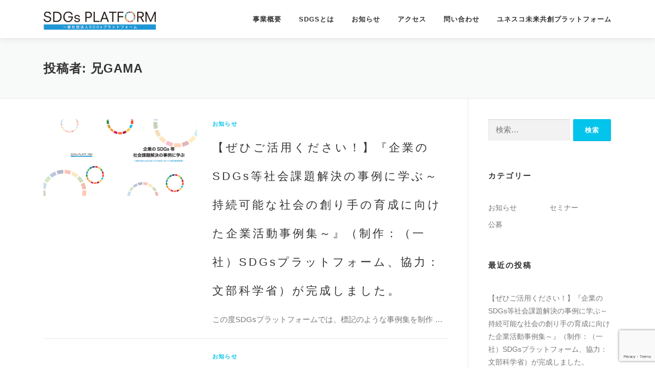

--- FILE ---
content_type: text/html; charset=UTF-8
request_url: https://sdgs-platform.jp/author/takegama
body_size: 29679
content:
<!DOCTYPE html>
<html lang="ja">
<head>
<meta charset="UTF-8">
<meta name="viewport" content="width=device-width, initial-scale=1">
<link rel="profile" href="http://gmpg.org/xfn/11">
<title>投稿者: 兄gama | SDGsプラットフォーム</title>
<link rel='dns-prefetch' href='//webfonts.sakura.ne.jp' />
<link rel='dns-prefetch' href='//www.google.com' />
<link rel='dns-prefetch' href='//s.w.org' />
<link rel="alternate" type="application/rss+xml" title="SDGsプラットフォーム &raquo; フィード" href="https://sdgs-platform.jp/feed" />
<link rel="alternate" type="application/rss+xml" title="SDGsプラットフォーム &raquo; コメントフィード" href="https://sdgs-platform.jp/comments/feed" />
<link rel="alternate" type="application/rss+xml" title="SDGsプラットフォーム &raquo; 兄gama による投稿のフィード" href="https://sdgs-platform.jp/author/takegama/feed" />
<meta name="description" content=" の記事 SDGsプラットフォーム 会社の悩みを解決！SDGsの活用術、全て教えます!!" />		<script type="text/javascript">
			window._wpemojiSettings = {"baseUrl":"https:\/\/s.w.org\/images\/core\/emoji\/13.0.1\/72x72\/","ext":".png","svgUrl":"https:\/\/s.w.org\/images\/core\/emoji\/13.0.1\/svg\/","svgExt":".svg","source":{"concatemoji":"https:\/\/sdgs-platform.jp\/plat1\/wp-includes\/js\/wp-emoji-release.min.js?ver=5.6.16"}};
			!function(e,a,t){var n,r,o,i=a.createElement("canvas"),p=i.getContext&&i.getContext("2d");function s(e,t){var a=String.fromCharCode;p.clearRect(0,0,i.width,i.height),p.fillText(a.apply(this,e),0,0);e=i.toDataURL();return p.clearRect(0,0,i.width,i.height),p.fillText(a.apply(this,t),0,0),e===i.toDataURL()}function c(e){var t=a.createElement("script");t.src=e,t.defer=t.type="text/javascript",a.getElementsByTagName("head")[0].appendChild(t)}for(o=Array("flag","emoji"),t.supports={everything:!0,everythingExceptFlag:!0},r=0;r<o.length;r++)t.supports[o[r]]=function(e){if(!p||!p.fillText)return!1;switch(p.textBaseline="top",p.font="600 32px Arial",e){case"flag":return s([127987,65039,8205,9895,65039],[127987,65039,8203,9895,65039])?!1:!s([55356,56826,55356,56819],[55356,56826,8203,55356,56819])&&!s([55356,57332,56128,56423,56128,56418,56128,56421,56128,56430,56128,56423,56128,56447],[55356,57332,8203,56128,56423,8203,56128,56418,8203,56128,56421,8203,56128,56430,8203,56128,56423,8203,56128,56447]);case"emoji":return!s([55357,56424,8205,55356,57212],[55357,56424,8203,55356,57212])}return!1}(o[r]),t.supports.everything=t.supports.everything&&t.supports[o[r]],"flag"!==o[r]&&(t.supports.everythingExceptFlag=t.supports.everythingExceptFlag&&t.supports[o[r]]);t.supports.everythingExceptFlag=t.supports.everythingExceptFlag&&!t.supports.flag,t.DOMReady=!1,t.readyCallback=function(){t.DOMReady=!0},t.supports.everything||(n=function(){t.readyCallback()},a.addEventListener?(a.addEventListener("DOMContentLoaded",n,!1),e.addEventListener("load",n,!1)):(e.attachEvent("onload",n),a.attachEvent("onreadystatechange",function(){"complete"===a.readyState&&t.readyCallback()})),(n=t.source||{}).concatemoji?c(n.concatemoji):n.wpemoji&&n.twemoji&&(c(n.twemoji),c(n.wpemoji)))}(window,document,window._wpemojiSettings);
		</script>
		<style type="text/css">
img.wp-smiley,
img.emoji {
	display: inline !important;
	border: none !important;
	box-shadow: none !important;
	height: 1em !important;
	width: 1em !important;
	margin: 0 .07em !important;
	vertical-align: -0.1em !important;
	background: none !important;
	padding: 0 !important;
}
</style>
	<link rel='stylesheet' id='vkExUnit_common_style-css'  href='https://sdgs-platform.jp/plat1/wp-content/plugins/vk-all-in-one-expansion-unit/assets/css/vkExUnit_style.css?ver=9.49.7.0' type='text/css' media='all' />
<style id='vkExUnit_common_style-inline-css' type='text/css'>
:root {--ver_page_top_button_url:url(https://sdgs-platform.jp/plat1/wp-content/plugins/vk-all-in-one-expansion-unit/assets/images/to-top-btn-icon.svg);}@font-face {font-weight: normal;font-style: normal;font-family: "vk_sns";src: url("https://sdgs-platform.jp/plat1/wp-content/plugins/vk-all-in-one-expansion-unit/inc/sns/icons/fonts/vk_sns.eot?-bq20cj");src: url("https://sdgs-platform.jp/plat1/wp-content/plugins/vk-all-in-one-expansion-unit/inc/sns/icons/fonts/vk_sns.eot?#iefix-bq20cj") format("embedded-opentype"),url("https://sdgs-platform.jp/plat1/wp-content/plugins/vk-all-in-one-expansion-unit/inc/sns/icons/fonts/vk_sns.woff?-bq20cj") format("woff"),url("https://sdgs-platform.jp/plat1/wp-content/plugins/vk-all-in-one-expansion-unit/inc/sns/icons/fonts/vk_sns.ttf?-bq20cj") format("truetype"),url("https://sdgs-platform.jp/plat1/wp-content/plugins/vk-all-in-one-expansion-unit/inc/sns/icons/fonts/vk_sns.svg?-bq20cj#vk_sns") format("svg");}
</style>
<link rel='stylesheet' id='wp-block-library-css'  href='https://sdgs-platform.jp/plat1/wp-includes/css/dist/block-library/style.min.css?ver=5.6.16' type='text/css' media='all' />
<link rel='stylesheet' id='contact-form-7-css'  href='https://sdgs-platform.jp/plat1/wp-content/plugins/contact-form-7/includes/css/styles.css?ver=5.3.2' type='text/css' media='all' />
<link rel='stylesheet' id='onepress-animate-css'  href='https://sdgs-platform.jp/plat1/wp-content/themes/onepress/assets/css/animate.min.css?ver=2.2.6' type='text/css' media='all' />
<link rel='stylesheet' id='onepress-fa-css'  href='https://sdgs-platform.jp/plat1/wp-content/themes/onepress/assets/css/font-awesome.min.css?ver=4.7.0' type='text/css' media='all' />
<link rel='stylesheet' id='onepress-bootstrap-css'  href='https://sdgs-platform.jp/plat1/wp-content/themes/onepress/assets/css/bootstrap.min.css?ver=2.2.6' type='text/css' media='all' />
<link rel='stylesheet' id='onepress-style-css'  href='https://sdgs-platform.jp/plat1/wp-content/themes/onepress/style.css?ver=5.6.16' type='text/css' media='all' />
<style id='onepress-style-inline-css' type='text/css'>
#main .video-section section.hero-slideshow-wrapper{background:transparent}.hero-slideshow-wrapper:after{position:absolute;top:0px;left:0px;width:100%;height:100%;background-color:rgba(0,0,0,0.3);display:block;content:""}.body-desktop .parallax-hero .hero-slideshow-wrapper:after{display:none!important}#parallax-hero>.parallax-bg::before{background-color:rgba(0,0,0,0.3);opacity:1}.body-desktop .parallax-hero .hero-slideshow-wrapper:after{display:none!important}#footer-widgets{}.gallery-carousel .g-item{padding:0px 1px}.gallery-carousel{margin-left:-1px;margin-right:-1px}.gallery-grid .g-item,.gallery-masonry .g-item .inner{padding:1px}.gallery-grid,.gallery-masonry{margin:-1px}
</style>
<link rel='stylesheet' id='onepress-gallery-lightgallery-css'  href='https://sdgs-platform.jp/plat1/wp-content/themes/onepress/assets/css/lightgallery.css?ver=5.6.16' type='text/css' media='all' />
<link rel='stylesheet' id='vk-blocks-build-css-css'  href='https://sdgs-platform.jp/plat1/wp-content/plugins/vk-all-in-one-expansion-unit/inc/vk-blocks/package/build/block-build.css?ver=0.38.6' type='text/css' media='all' />
<link rel='stylesheet' id='onepress-plus-style-css'  href='https://sdgs-platform.jp/plat1/wp-content/plugins/onepress-plus/onepress-plus.css?ver=2.2.6' type='text/css' media='all' />
<script type='text/javascript' src='https://sdgs-platform.jp/plat1/wp-includes/js/jquery/jquery.min.js?ver=3.5.1' id='jquery-core-js'></script>
<script type='text/javascript' src='https://sdgs-platform.jp/plat1/wp-includes/js/jquery/jquery-migrate.min.js?ver=3.3.2' id='jquery-migrate-js'></script>
<script type='text/javascript' src='//webfonts.sakura.ne.jp/js/sakurav2.js?fadein=0&#038;ver=3.0.0' id='typesquare_std-js'></script>
<link rel="https://api.w.org/" href="https://sdgs-platform.jp/wp-json/" /><link rel="alternate" type="application/json" href="https://sdgs-platform.jp/wp-json/wp/v2/users/0" /><link rel="EditURI" type="application/rsd+xml" title="RSD" href="https://sdgs-platform.jp/plat1/xmlrpc.php?rsd" />
<link rel="wlwmanifest" type="application/wlwmanifest+xml" href="https://sdgs-platform.jp/plat1/wp-includes/wlwmanifest.xml" /> 
<meta name="generator" content="WordPress 5.6.16" />
<style type="text/css">.recentcomments a{display:inline !important;padding:0 !important;margin:0 !important;}</style><link rel="icon" href="https://sdgs-platform.jp/plat1/wp-content/uploads/2020/02/cropped-3f3b4a86b8016ec38faed2b1fd2cbd4d-32x32.png" sizes="32x32" />
<link rel="icon" href="https://sdgs-platform.jp/plat1/wp-content/uploads/2020/02/cropped-3f3b4a86b8016ec38faed2b1fd2cbd4d-192x192.png" sizes="192x192" />
<link rel="apple-touch-icon" href="https://sdgs-platform.jp/plat1/wp-content/uploads/2020/02/cropped-3f3b4a86b8016ec38faed2b1fd2cbd4d-180x180.png" />
<meta name="msapplication-TileImage" content="https://sdgs-platform.jp/plat1/wp-content/uploads/2020/02/cropped-3f3b4a86b8016ec38faed2b1fd2cbd4d-270x270.png" />
<style class="wp-typography-print-styles" type="text/css">
body, body p { 
	font-style: normal;
	font-size: 15px;
	font-size: 0.9375rem;
 } 
 #page .site-branding .site-description { 
	font-style: normal;
 } 
 .hero__content .hero-large-text, .hero__content .hcl2-content h1, .hero__content .hcl2-content h2, .hero__content .hcl2-content h3 { 
	font-style: normal;
 } 
 body h1, body h2, body h3, body h4, body h5, body h6,
	.entry-header .entry-title,
	body .section-title-area .section-title, body .section-title-area .section-subtitle, body .hero-content-style1 h2 { 
	font-style: normal;
	line-height: 56px;
	letter-spacing: 4px;
 }
</style>		<style type="text/css" id="wp-custom-css">
			h3 {
  /*線の種類（実線） 太さ 色*/
  border-bottom: 3px solid #000;
}

h1 { font-size: 150%; }
h2 { font-size: 140%; }
h3 { font-size: 130%; }
h4 { font-size: 120%; }
h5 { font-size: 110%; }
h6 { font-size: 100%; }



/* ----------------------------------------------------------------------
 埋め込み最適化
---------------------------------------------------------------------- */

.video {
position: relative;
height: 0;
padding: 0 0 56.25%;
overflow: hidden;
}
.video iframe {
position: absolute;
top: 0;
left: 0;
width: 100%;
height: 100%;
}

/* headline - 見出しのスタイル */
.style3a, .style3b, .style4a, .style4b, .style5a, .style5b, .style6 { line-height: 1.6; }
.style3a { border-top: 1px solid #222; border-bottom: 1px solid #222; font-size: 22px; font-weight: 400; margin: 3em 0 1.5em; padding: 1.1em .2em 1em; }
.style3b { background: #fafafa; border-top: 2px solid #222; border-bottom: 1px solid #ddd; box-shadow: 0px 1px 2px #f7f7f7; font-size: 22px; font-weight: 400; margin: 3em 0 1.5em; padding: 1.1em .9em 1em; }
.style4a { border-bottom: none; border-left: 2px solid #222; font-size: 18px; font-weight: 400; margin: 2.5em 2px 1.2em; padding: .3em 0 .3em .8em; }
.style4b { border-bottom: 1px dotted #aaa; font-size: 18px; font-weight: 400; margin: 2.5em 0 1.2em; padding: .9em 0 .8em; }
.style5a { background: #f5f5f5; box-shadow: 0px 2px 0px 0px #f2f2f2; font-size: 18px; font-weight: 700; margin: 2em 0 1em; padding: .5em .8em .3em 1em; }
.style5b { background: #222; border-radius: 4px; box-shadow: 0px 2px 0px 0px #f2f2f2; color: #fff; font-size: 18px; font-weight: 400; margin: 2em 0 1em; padding: .5em .8em .4em 1em; }
.style6 { color: #222; font-size: 16px; font-weight: bold; margin: 2em 0 1em; padding: .5em .8em .8em 1.3em; position: relative; }
.style6:before { background: #222; content: ""; position: absolute; top: .5em; left: .2em; width: 12px; height: 12px; }
		</style>
		</head>

<body class="archive author wp-custom-logo post-type-post group-blog site-header-sticky">
<div id="page" class="hfeed site">
	<a class="skip-link screen-reader-text" href="#content">コンテンツへスキップ</a>
	<div id="header-section" class="h-on-top no-transparent">		<header id="masthead" class="site-header header-contained is-sticky no-scroll no-t h-on-top" role="banner">
			<div class="container">
				<div class="site-branding">
				<div class="site-brand-inner has-logo-img no-desc"><div class="site-logo-div"><a href="https://sdgs-platform.jp/" class="custom-logo-link  no-t-logo" rel="home" itemprop="url"><img width="220" height="38" src="https://sdgs-platform.jp/plat1/wp-content/uploads/2020/02/cropped-logo-moible.png" class="custom-logo" alt="SDGsプラットフォーム" loading="lazy" itemprop="logo" srcset="https://sdgs-platform.jp/plat1/wp-content/uploads/2020/02/logo-moible.png 2x" /></a></div></div>				</div>
				<div class="header-right-wrapper">
					<a href="#0" id="nav-toggle">メニュー<span></span></a>
					<nav id="site-navigation" class="main-navigation" role="navigation">
						<ul class="onepress-menu">
							<li id="menu-item-27" class="menu-item menu-item-type-custom menu-item-object-custom menu-item-home menu-item-27"><a href="https://sdgs-platform.jp/#FEATURES">事業概要</a></li>
<li id="menu-item-1632" class="menu-item menu-item-type-custom menu-item-object-custom menu-item-home menu-item-1632"><a href="https://sdgs-platform.jp/#whatsdgs">SDGsとは</a></li>
<li id="menu-item-1369" class="menu-item menu-item-type-custom menu-item-object-custom menu-item-home menu-item-1369"><a href="https://sdgs-platform.jp/#news">お知らせ</a></li>
<li id="menu-item-30" class="menu-item menu-item-type-custom menu-item-object-custom menu-item-home menu-item-30"><a href="https://sdgs-platform.jp/">アクセス</a></li>
<li id="menu-item-29" class="menu-item menu-item-type-custom menu-item-object-custom menu-item-29"><a href="https://sdgs-platform.jp/contactus">問い合わせ</a></li>
<li id="menu-item-2158" class="menu-item menu-item-type-custom menu-item-object-custom menu-item-2158"><a href="https://unesco-sdgs.mext.go.jp/">ユネスコ未来共創プラットフォーム</a></li>
						</ul>
					</nav>
					<!-- #site-navigation -->
				</div>
			</div>
		</header><!-- #masthead -->
		</div>
	<div id="content" class="site-content">

		<div class="page-header">
			<div class="container">
				<h1 class="page-title">投稿者: <span>兄gama</span></h1>							</div>
		</div>

		
		<div id="content-inside" class="container right-sidebar">
			<div id="primary" class="content-area">
				<main id="main" class="site-main" role="main">

				
										
						<article id="post-2175" class="list-article clearfix post-2175 post type-post status-publish format-standard has-post-thumbnail hentry category-3">
		<div class="list-article-thumb">
		<a href="https://sdgs-platform.jp/sdgs-jireishu">
			<img width="300" height="150" src="https://sdgs-platform.jp/plat1/wp-content/uploads/2022/06/b90c2834d1a3349aca488da5499c7d68-300x150.png" class="attachment-onepress-blog-small size-onepress-blog-small wp-post-image" alt="" loading="lazy" />		</a>
	</div>
	
	<div class="list-article-content">
					<div class="list-article-meta">
				<a href="https://sdgs-platform.jp/category/%e3%81%8a%e7%9f%a5%e3%82%89%e3%81%9b" rel="category tag">お知らせ</a>			</div>
						<header class="entry-header">
			<h2 class="entry-title"><a href="https://sdgs-platform.jp/sdgs-jireishu" rel="bookmark">【ぜひご活用ください！】『企業のSDGs等社会課題解決の事例に学ぶ～持続可能な社会の創り手の育成に向けた企業活動事例集～』（制作：（一社）SDGsプラットフォーム、協力：文部科学省）が完成しました。</a></h2>		</header><!-- .entry-header -->
						<div class="entry-excerpt">
			<p>この度SDGsプラットフォームでは、標記のような事例集を制作 &#8230;</p>
		</div><!-- .entry-content -->
					</div>

</article><!-- #post-## -->

					
						<article id="post-2142" class="list-article clearfix post-2142 post type-post status-publish format-standard has-post-thumbnail hentry category-3">
		<div class="list-article-thumb">
		<a href="https://sdgs-platform.jp/20210712">
			<img width="300" height="150" src="https://sdgs-platform.jp/plat1/wp-content/uploads/2020/09/mext_ogp_img-300x150.png" class="attachment-onepress-blog-small size-onepress-blog-small wp-post-image" alt="" loading="lazy" />		</a>
	</div>
	
	<div class="list-article-content">
					<div class="list-article-meta">
				<a href="https://sdgs-platform.jp/category/%e3%81%8a%e7%9f%a5%e3%82%89%e3%81%9b" rel="category tag">お知らせ</a>			</div>
						<header class="entry-header">
			<h2 class="entry-title"><a href="https://sdgs-platform.jp/20210712" rel="bookmark">令和３（2021）年度文部科学省委託事業「ユネスコ未来共創プラットフォーム事業」海外展開を行う草の根のユネスコ活動（再委託）に関する公募の審査結果について</a></h2>		</header><!-- .entry-header -->
						<div class="entry-excerpt">
			<p>一般社団法人SDGsプラットフォームは、標記に関して、５名の &#8230;</p>
		</div><!-- .entry-content -->
					</div>

</article><!-- #post-## -->

					
						<article id="post-2107" class="list-article clearfix post-2107 post type-post status-publish format-standard has-post-thumbnail hentry category-3 category-35">
		<div class="list-article-thumb">
		<a href="https://sdgs-platform.jp/sdgsaward-bosyu">
			<img width="150" height="150" src="https://sdgs-platform.jp/plat1/wp-content/uploads/2019/08/sdgs_mini.png" class="attachment-onepress-blog-small size-onepress-blog-small wp-post-image" alt="" loading="lazy" srcset="https://sdgs-platform.jp/plat1/wp-content/uploads/2019/08/sdgs_mini.png 360w, https://sdgs-platform.jp/plat1/wp-content/uploads/2019/08/sdgs_mini-150x150.png 150w, https://sdgs-platform.jp/plat1/wp-content/uploads/2019/08/sdgs_mini-300x300.png 300w, https://sdgs-platform.jp/plat1/wp-content/uploads/2019/08/sdgs_mini-100x100.png 100w, https://sdgs-platform.jp/plat1/wp-content/uploads/2019/08/sdgs_mini-223x223.png 223w, https://sdgs-platform.jp/plat1/wp-content/uploads/2019/08/sdgs_mini-224x224.png 224w, https://sdgs-platform.jp/plat1/wp-content/uploads/2019/08/sdgs_mini-90x90.png 90w, https://sdgs-platform.jp/plat1/wp-content/uploads/2019/08/sdgs_mini-120x120.png 120w" sizes="(max-width: 150px) 100vw, 150px" />		</a>
	</div>
	
	<div class="list-article-content">
					<div class="list-article-meta">
				<a href="https://sdgs-platform.jp/category/%e3%81%8a%e7%9f%a5%e3%82%89%e3%81%9b" rel="category tag">お知らせ</a> / <a href="https://sdgs-platform.jp/category/%e5%85%ac%e5%8b%9f" rel="category tag">公募</a>			</div>
						<header class="entry-header">
			<h2 class="entry-title"><a href="https://sdgs-platform.jp/sdgsaward-bosyu" rel="bookmark">【募集要項】「SDGsイノベーションアワード」inサンリオハーモニーランド</a></h2>		</header><!-- .entry-header -->
						<div class="entry-excerpt">
			<p>※新型コロナウィルスの影響により、予定しておりましたSDGs &#8230;</p>
		</div><!-- .entry-content -->
					</div>

</article><!-- #post-## -->

					
					
				
				</main><!-- #main -->
			</div><!-- #primary -->

                            
<div id="secondary" class="widget-area sidebar" role="complementary">
	<aside id="search-3" class="widget widget_search"><form role="search" method="get" class="search-form" action="https://sdgs-platform.jp/">
				<label>
					<span class="screen-reader-text">検索:</span>
					<input type="search" class="search-field" placeholder="検索&hellip;" value="" name="s" />
				</label>
				<input type="submit" class="search-submit" value="検索" />
			</form></aside><aside id="categories-2" class="widget widget_categories"><h2 class="widget-title">カテゴリー</h2>
			<ul>
					<li class="cat-item cat-item-3"><a href="https://sdgs-platform.jp/category/%e3%81%8a%e7%9f%a5%e3%82%89%e3%81%9b">お知らせ</a>
</li>
	<li class="cat-item cat-item-5"><a href="https://sdgs-platform.jp/category/%e3%82%bb%e3%83%9f%e3%83%8a%e3%83%bc">セミナー</a>
</li>
	<li class="cat-item cat-item-35"><a href="https://sdgs-platform.jp/category/%e5%85%ac%e5%8b%9f">公募</a>
</li>
			</ul>

			</aside>
		<aside id="recent-posts-2" class="widget widget_recent_entries">
		<h2 class="widget-title">最近の投稿</h2>
		<ul>
											<li>
					<a href="https://sdgs-platform.jp/sdgs-jireishu">【ぜひご活用ください！】『企業のSDGs等社会課題解決の事例に学ぶ～持続可能な社会の創り手の育成に向けた企業活動事例集～』（制作：（一社）SDGsプラットフォーム、協力：文部科学省）が完成しました。</a>
									</li>
											<li>
					<a href="https://sdgs-platform.jp/dialog01">【参加者募集】令和３年度『ユネスコ未来共創ダイアログ』（旧リレートーク）開催！</a>
									</li>
											<li>
					<a href="https://sdgs-platform.jp/20210712">令和３（2021）年度文部科学省委託事業「ユネスコ未来共創プラットフォーム事業」海外展開を行う草の根のユネスコ活動（再委託）に関する公募の審査結果について</a>
									</li>
											<li>
					<a href="https://sdgs-platform.jp/sdgsaward-bosyu">【募集要項】「SDGsイノベーションアワード」inサンリオハーモニーランド</a>
									</li>
											<li>
					<a href="https://sdgs-platform.jp/unesco2021">【公募】ユネスコ未来共創プラットフォーム事業「海外展開を行う草の根のユネスコ活動（再委託）」</a>
									</li>
					</ul>

		</aside>
		<aside id="recent-posts-3" class="widget widget_recent_entries">
		<h2 class="widget-title">最近の投稿</h2>
		<ul>
											<li>
					<a href="https://sdgs-platform.jp/sdgs-jireishu">【ぜひご活用ください！】『企業のSDGs等社会課題解決の事例に学ぶ～持続可能な社会の創り手の育成に向けた企業活動事例集～』（制作：（一社）SDGsプラットフォーム、協力：文部科学省）が完成しました。</a>
									</li>
											<li>
					<a href="https://sdgs-platform.jp/dialog01">【参加者募集】令和３年度『ユネスコ未来共創ダイアログ』（旧リレートーク）開催！</a>
									</li>
											<li>
					<a href="https://sdgs-platform.jp/20210712">令和３（2021）年度文部科学省委託事業「ユネスコ未来共創プラットフォーム事業」海外展開を行う草の根のユネスコ活動（再委託）に関する公募の審査結果について</a>
									</li>
											<li>
					<a href="https://sdgs-platform.jp/sdgsaward-bosyu">【募集要項】「SDGsイノベーションアワード」inサンリオハーモニーランド</a>
									</li>
											<li>
					<a href="https://sdgs-platform.jp/unesco2021">【公募】ユネスコ未来共創プラットフォーム事業「海外展開を行う草の根のユネスコ活動（再委託）」</a>
									</li>
					</ul>

		</aside><aside id="recent-comments-3" class="widget widget_recent_comments"><h2 class="widget-title">最近のコメント</h2><ul id="recentcomments"></ul></aside><aside id="archives-3" class="widget widget_archive"><h2 class="widget-title">アーカイブ</h2>
			<ul>
					<li><a href='https://sdgs-platform.jp/2022/06'>2022年6月</a></li>
	<li><a href='https://sdgs-platform.jp/2021/07'>2021年7月</a></li>
	<li><a href='https://sdgs-platform.jp/2021/06'>2021年6月</a></li>
	<li><a href='https://sdgs-platform.jp/2021/02'>2021年2月</a></li>
	<li><a href='https://sdgs-platform.jp/2021/01'>2021年1月</a></li>
	<li><a href='https://sdgs-platform.jp/2020/10'>2020年10月</a></li>
	<li><a href='https://sdgs-platform.jp/2020/09'>2020年9月</a></li>
	<li><a href='https://sdgs-platform.jp/2019/08'>2019年8月</a></li>
	<li><a href='https://sdgs-platform.jp/1999/01'>1999年1月</a></li>
	<li><a href='https://sdgs-platform.jp/1990/02'>1990年2月</a></li>
			</ul>

			</aside><aside id="categories-3" class="widget widget_categories"><h2 class="widget-title">カテゴリー</h2>
			<ul>
					<li class="cat-item cat-item-3"><a href="https://sdgs-platform.jp/category/%e3%81%8a%e7%9f%a5%e3%82%89%e3%81%9b">お知らせ</a>
</li>
	<li class="cat-item cat-item-5"><a href="https://sdgs-platform.jp/category/%e3%82%bb%e3%83%9f%e3%83%8a%e3%83%bc">セミナー</a>
</li>
	<li class="cat-item cat-item-35"><a href="https://sdgs-platform.jp/category/%e5%85%ac%e5%8b%9f">公募</a>
</li>
			</ul>

			</aside><aside id="meta-3" class="widget widget_meta"><h2 class="widget-title">メタ情報</h2>
		<ul>
						<li><a href="https://sdgs-platform.jp/plat1/wp-login.php">ログイン</a></li>
			<li><a href="https://sdgs-platform.jp/feed">投稿フィード</a></li>
			<li><a href="https://sdgs-platform.jp/comments/feed">コメントフィード</a></li>

			<li><a href="https://ja.wordpress.org/">WordPress.org</a></li>
		</ul>

		</aside><aside id="media_image-4" class="widget widget_media_image"><img width="300" height="150" src="https://sdgs-platform.jp/plat1/wp-content/uploads/2019/06/bn3.jpg" class="image wp-image-337  attachment-full size-full" alt="" loading="lazy" style="max-width: 100%; height: auto;" /></aside><aside id="archives-2" class="widget widget_archive"><h2 class="widget-title">アーカイブ</h2>
			<ul>
					<li><a href='https://sdgs-platform.jp/2022/06'>2022年6月</a></li>
	<li><a href='https://sdgs-platform.jp/2021/07'>2021年7月</a></li>
	<li><a href='https://sdgs-platform.jp/2021/06'>2021年6月</a></li>
	<li><a href='https://sdgs-platform.jp/2021/02'>2021年2月</a></li>
	<li><a href='https://sdgs-platform.jp/2021/01'>2021年1月</a></li>
	<li><a href='https://sdgs-platform.jp/2020/10'>2020年10月</a></li>
	<li><a href='https://sdgs-platform.jp/2020/09'>2020年9月</a></li>
	<li><a href='https://sdgs-platform.jp/2019/08'>2019年8月</a></li>
	<li><a href='https://sdgs-platform.jp/1999/01'>1999年1月</a></li>
	<li><a href='https://sdgs-platform.jp/1990/02'>1990年2月</a></li>
			</ul>

			</aside></div><!-- #secondary -->
            
		</div><!--#content-inside -->
	</div><!-- #content -->

	<footer id="colophon" class="site-footer" role="contentinfo">
				
		<div class="site-info">
			<div class="container">
									<div class="btt">
						<a class="back-to-top" href="#page" title="ページトップへ戻る"><i class="fa fa-angle-double-up wow flash" data-wow-duration="2s"></i></a>
					</div>
								<p>Copyright © 2020 一般社団法人SDGsプラットフォーム</p>			</div>
		</div>
		<!-- .site-info -->

	</footer><!-- #colophon -->
	</div><!-- #page -->


<script type='text/javascript' id='contact-form-7-js-extra'>
/* <![CDATA[ */
var wpcf7 = {"apiSettings":{"root":"https:\/\/sdgs-platform.jp\/wp-json\/contact-form-7\/v1","namespace":"contact-form-7\/v1"}};
/* ]]> */
</script>
<script type='text/javascript' src='https://sdgs-platform.jp/plat1/wp-content/plugins/contact-form-7/includes/js/scripts.js?ver=5.3.2' id='contact-form-7-js'></script>
<script type='text/javascript' src='https://www.google.com/recaptcha/api.js?render=6LfgwuMZAAAAAEqe8NX1otH6evHe-69y9gb2bfvb&#038;ver=3.0' id='google-recaptcha-js'></script>
<script type='text/javascript' id='wpcf7-recaptcha-js-extra'>
/* <![CDATA[ */
var wpcf7_recaptcha = {"sitekey":"6LfgwuMZAAAAAEqe8NX1otH6evHe-69y9gb2bfvb","actions":{"homepage":"homepage","contactform":"contactform"}};
/* ]]> */
</script>
<script type='text/javascript' src='https://sdgs-platform.jp/plat1/wp-content/plugins/contact-form-7/modules/recaptcha/script.js?ver=5.3.2' id='wpcf7-recaptcha-js'></script>
<script type='text/javascript' src='https://sdgs-platform.jp/plat1/wp-content/themes/onepress/assets/js/plugins.js?ver=2.2.6' id='onepress-js-plugins-js'></script>
<script type='text/javascript' src='https://sdgs-platform.jp/plat1/wp-content/themes/onepress/assets/js/bootstrap.min.js?ver=2.2.6' id='onepress-js-bootstrap-js'></script>
<script type='text/javascript' src='https://sdgs-platform.jp/plat1/wp-content/themes/onepress/assets/js/owl.carousel.min.js?ver=2.2.6' id='onepress-gallery-carousel-js'></script>
<script type='text/javascript' id='onepress-theme-js-extra'>
/* <![CDATA[ */
var onepress_js_settings = {"onepress_disable_animation":"","onepress_disable_sticky_header":"0","onepress_vertical_align_menu":"1","hero_animation":"tada","hero_speed":"5000","hero_fade":"750","hero_duration":"5000","hero_disable_preload":"","is_home":"","gallery_enable":"1","is_rtl":""};
/* ]]> */
</script>
<script type='text/javascript' src='https://sdgs-platform.jp/plat1/wp-content/themes/onepress/assets/js/theme.js?ver=2.2.6' id='onepress-theme-js'></script>
<script type='text/javascript' src='https://sdgs-platform.jp/plat1/wp-content/plugins/onepress-plus/assets/js/slider.js?ver=5.6.16' id='onepress-plus-slider-js'></script>
<script type='text/javascript' id='onepress-plus-js-extra'>
/* <![CDATA[ */
var OnePress_Plus = {"ajax_url":"https:\/\/sdgs-platform.jp\/plat1\/wp-admin\/admin-ajax.php","browser_warning":" Your browser does not support the video tag. I suggest you upgrade your browser."};
/* ]]> */
</script>
<script type='text/javascript' src='https://sdgs-platform.jp/plat1/wp-content/plugins/onepress-plus/assets/js/onepress-plus.js?ver=2.2.6' id='onepress-plus-js'></script>
<script type='text/javascript' src='https://sdgs-platform.jp/plat1/wp-includes/js/wp-embed.min.js?ver=5.6.16' id='wp-embed-js'></script>
<script type='text/javascript' id='vkExUnit_master-js-js-extra'>
/* <![CDATA[ */
var vkExOpt = {"ajax_url":"https:\/\/sdgs-platform.jp\/plat1\/wp-admin\/admin-ajax.php","enable_smooth_scroll":"1"};
/* ]]> */
</script>
<script type='text/javascript' src='https://sdgs-platform.jp/plat1/wp-content/plugins/vk-all-in-one-expansion-unit/assets/js/all.min.js?ver=9.49.7.0' id='vkExUnit_master-js-js'></script>

</body>
</html>


--- FILE ---
content_type: text/html; charset=utf-8
request_url: https://www.google.com/recaptcha/api2/anchor?ar=1&k=6LfgwuMZAAAAAEqe8NX1otH6evHe-69y9gb2bfvb&co=aHR0cHM6Ly9zZGdzLXBsYXRmb3JtLmpwOjQ0Mw..&hl=en&v=PoyoqOPhxBO7pBk68S4YbpHZ&size=invisible&anchor-ms=20000&execute-ms=30000&cb=gwxrpbalfies
body_size: 48742
content:
<!DOCTYPE HTML><html dir="ltr" lang="en"><head><meta http-equiv="Content-Type" content="text/html; charset=UTF-8">
<meta http-equiv="X-UA-Compatible" content="IE=edge">
<title>reCAPTCHA</title>
<style type="text/css">
/* cyrillic-ext */
@font-face {
  font-family: 'Roboto';
  font-style: normal;
  font-weight: 400;
  font-stretch: 100%;
  src: url(//fonts.gstatic.com/s/roboto/v48/KFO7CnqEu92Fr1ME7kSn66aGLdTylUAMa3GUBHMdazTgWw.woff2) format('woff2');
  unicode-range: U+0460-052F, U+1C80-1C8A, U+20B4, U+2DE0-2DFF, U+A640-A69F, U+FE2E-FE2F;
}
/* cyrillic */
@font-face {
  font-family: 'Roboto';
  font-style: normal;
  font-weight: 400;
  font-stretch: 100%;
  src: url(//fonts.gstatic.com/s/roboto/v48/KFO7CnqEu92Fr1ME7kSn66aGLdTylUAMa3iUBHMdazTgWw.woff2) format('woff2');
  unicode-range: U+0301, U+0400-045F, U+0490-0491, U+04B0-04B1, U+2116;
}
/* greek-ext */
@font-face {
  font-family: 'Roboto';
  font-style: normal;
  font-weight: 400;
  font-stretch: 100%;
  src: url(//fonts.gstatic.com/s/roboto/v48/KFO7CnqEu92Fr1ME7kSn66aGLdTylUAMa3CUBHMdazTgWw.woff2) format('woff2');
  unicode-range: U+1F00-1FFF;
}
/* greek */
@font-face {
  font-family: 'Roboto';
  font-style: normal;
  font-weight: 400;
  font-stretch: 100%;
  src: url(//fonts.gstatic.com/s/roboto/v48/KFO7CnqEu92Fr1ME7kSn66aGLdTylUAMa3-UBHMdazTgWw.woff2) format('woff2');
  unicode-range: U+0370-0377, U+037A-037F, U+0384-038A, U+038C, U+038E-03A1, U+03A3-03FF;
}
/* math */
@font-face {
  font-family: 'Roboto';
  font-style: normal;
  font-weight: 400;
  font-stretch: 100%;
  src: url(//fonts.gstatic.com/s/roboto/v48/KFO7CnqEu92Fr1ME7kSn66aGLdTylUAMawCUBHMdazTgWw.woff2) format('woff2');
  unicode-range: U+0302-0303, U+0305, U+0307-0308, U+0310, U+0312, U+0315, U+031A, U+0326-0327, U+032C, U+032F-0330, U+0332-0333, U+0338, U+033A, U+0346, U+034D, U+0391-03A1, U+03A3-03A9, U+03B1-03C9, U+03D1, U+03D5-03D6, U+03F0-03F1, U+03F4-03F5, U+2016-2017, U+2034-2038, U+203C, U+2040, U+2043, U+2047, U+2050, U+2057, U+205F, U+2070-2071, U+2074-208E, U+2090-209C, U+20D0-20DC, U+20E1, U+20E5-20EF, U+2100-2112, U+2114-2115, U+2117-2121, U+2123-214F, U+2190, U+2192, U+2194-21AE, U+21B0-21E5, U+21F1-21F2, U+21F4-2211, U+2213-2214, U+2216-22FF, U+2308-230B, U+2310, U+2319, U+231C-2321, U+2336-237A, U+237C, U+2395, U+239B-23B7, U+23D0, U+23DC-23E1, U+2474-2475, U+25AF, U+25B3, U+25B7, U+25BD, U+25C1, U+25CA, U+25CC, U+25FB, U+266D-266F, U+27C0-27FF, U+2900-2AFF, U+2B0E-2B11, U+2B30-2B4C, U+2BFE, U+3030, U+FF5B, U+FF5D, U+1D400-1D7FF, U+1EE00-1EEFF;
}
/* symbols */
@font-face {
  font-family: 'Roboto';
  font-style: normal;
  font-weight: 400;
  font-stretch: 100%;
  src: url(//fonts.gstatic.com/s/roboto/v48/KFO7CnqEu92Fr1ME7kSn66aGLdTylUAMaxKUBHMdazTgWw.woff2) format('woff2');
  unicode-range: U+0001-000C, U+000E-001F, U+007F-009F, U+20DD-20E0, U+20E2-20E4, U+2150-218F, U+2190, U+2192, U+2194-2199, U+21AF, U+21E6-21F0, U+21F3, U+2218-2219, U+2299, U+22C4-22C6, U+2300-243F, U+2440-244A, U+2460-24FF, U+25A0-27BF, U+2800-28FF, U+2921-2922, U+2981, U+29BF, U+29EB, U+2B00-2BFF, U+4DC0-4DFF, U+FFF9-FFFB, U+10140-1018E, U+10190-1019C, U+101A0, U+101D0-101FD, U+102E0-102FB, U+10E60-10E7E, U+1D2C0-1D2D3, U+1D2E0-1D37F, U+1F000-1F0FF, U+1F100-1F1AD, U+1F1E6-1F1FF, U+1F30D-1F30F, U+1F315, U+1F31C, U+1F31E, U+1F320-1F32C, U+1F336, U+1F378, U+1F37D, U+1F382, U+1F393-1F39F, U+1F3A7-1F3A8, U+1F3AC-1F3AF, U+1F3C2, U+1F3C4-1F3C6, U+1F3CA-1F3CE, U+1F3D4-1F3E0, U+1F3ED, U+1F3F1-1F3F3, U+1F3F5-1F3F7, U+1F408, U+1F415, U+1F41F, U+1F426, U+1F43F, U+1F441-1F442, U+1F444, U+1F446-1F449, U+1F44C-1F44E, U+1F453, U+1F46A, U+1F47D, U+1F4A3, U+1F4B0, U+1F4B3, U+1F4B9, U+1F4BB, U+1F4BF, U+1F4C8-1F4CB, U+1F4D6, U+1F4DA, U+1F4DF, U+1F4E3-1F4E6, U+1F4EA-1F4ED, U+1F4F7, U+1F4F9-1F4FB, U+1F4FD-1F4FE, U+1F503, U+1F507-1F50B, U+1F50D, U+1F512-1F513, U+1F53E-1F54A, U+1F54F-1F5FA, U+1F610, U+1F650-1F67F, U+1F687, U+1F68D, U+1F691, U+1F694, U+1F698, U+1F6AD, U+1F6B2, U+1F6B9-1F6BA, U+1F6BC, U+1F6C6-1F6CF, U+1F6D3-1F6D7, U+1F6E0-1F6EA, U+1F6F0-1F6F3, U+1F6F7-1F6FC, U+1F700-1F7FF, U+1F800-1F80B, U+1F810-1F847, U+1F850-1F859, U+1F860-1F887, U+1F890-1F8AD, U+1F8B0-1F8BB, U+1F8C0-1F8C1, U+1F900-1F90B, U+1F93B, U+1F946, U+1F984, U+1F996, U+1F9E9, U+1FA00-1FA6F, U+1FA70-1FA7C, U+1FA80-1FA89, U+1FA8F-1FAC6, U+1FACE-1FADC, U+1FADF-1FAE9, U+1FAF0-1FAF8, U+1FB00-1FBFF;
}
/* vietnamese */
@font-face {
  font-family: 'Roboto';
  font-style: normal;
  font-weight: 400;
  font-stretch: 100%;
  src: url(//fonts.gstatic.com/s/roboto/v48/KFO7CnqEu92Fr1ME7kSn66aGLdTylUAMa3OUBHMdazTgWw.woff2) format('woff2');
  unicode-range: U+0102-0103, U+0110-0111, U+0128-0129, U+0168-0169, U+01A0-01A1, U+01AF-01B0, U+0300-0301, U+0303-0304, U+0308-0309, U+0323, U+0329, U+1EA0-1EF9, U+20AB;
}
/* latin-ext */
@font-face {
  font-family: 'Roboto';
  font-style: normal;
  font-weight: 400;
  font-stretch: 100%;
  src: url(//fonts.gstatic.com/s/roboto/v48/KFO7CnqEu92Fr1ME7kSn66aGLdTylUAMa3KUBHMdazTgWw.woff2) format('woff2');
  unicode-range: U+0100-02BA, U+02BD-02C5, U+02C7-02CC, U+02CE-02D7, U+02DD-02FF, U+0304, U+0308, U+0329, U+1D00-1DBF, U+1E00-1E9F, U+1EF2-1EFF, U+2020, U+20A0-20AB, U+20AD-20C0, U+2113, U+2C60-2C7F, U+A720-A7FF;
}
/* latin */
@font-face {
  font-family: 'Roboto';
  font-style: normal;
  font-weight: 400;
  font-stretch: 100%;
  src: url(//fonts.gstatic.com/s/roboto/v48/KFO7CnqEu92Fr1ME7kSn66aGLdTylUAMa3yUBHMdazQ.woff2) format('woff2');
  unicode-range: U+0000-00FF, U+0131, U+0152-0153, U+02BB-02BC, U+02C6, U+02DA, U+02DC, U+0304, U+0308, U+0329, U+2000-206F, U+20AC, U+2122, U+2191, U+2193, U+2212, U+2215, U+FEFF, U+FFFD;
}
/* cyrillic-ext */
@font-face {
  font-family: 'Roboto';
  font-style: normal;
  font-weight: 500;
  font-stretch: 100%;
  src: url(//fonts.gstatic.com/s/roboto/v48/KFO7CnqEu92Fr1ME7kSn66aGLdTylUAMa3GUBHMdazTgWw.woff2) format('woff2');
  unicode-range: U+0460-052F, U+1C80-1C8A, U+20B4, U+2DE0-2DFF, U+A640-A69F, U+FE2E-FE2F;
}
/* cyrillic */
@font-face {
  font-family: 'Roboto';
  font-style: normal;
  font-weight: 500;
  font-stretch: 100%;
  src: url(//fonts.gstatic.com/s/roboto/v48/KFO7CnqEu92Fr1ME7kSn66aGLdTylUAMa3iUBHMdazTgWw.woff2) format('woff2');
  unicode-range: U+0301, U+0400-045F, U+0490-0491, U+04B0-04B1, U+2116;
}
/* greek-ext */
@font-face {
  font-family: 'Roboto';
  font-style: normal;
  font-weight: 500;
  font-stretch: 100%;
  src: url(//fonts.gstatic.com/s/roboto/v48/KFO7CnqEu92Fr1ME7kSn66aGLdTylUAMa3CUBHMdazTgWw.woff2) format('woff2');
  unicode-range: U+1F00-1FFF;
}
/* greek */
@font-face {
  font-family: 'Roboto';
  font-style: normal;
  font-weight: 500;
  font-stretch: 100%;
  src: url(//fonts.gstatic.com/s/roboto/v48/KFO7CnqEu92Fr1ME7kSn66aGLdTylUAMa3-UBHMdazTgWw.woff2) format('woff2');
  unicode-range: U+0370-0377, U+037A-037F, U+0384-038A, U+038C, U+038E-03A1, U+03A3-03FF;
}
/* math */
@font-face {
  font-family: 'Roboto';
  font-style: normal;
  font-weight: 500;
  font-stretch: 100%;
  src: url(//fonts.gstatic.com/s/roboto/v48/KFO7CnqEu92Fr1ME7kSn66aGLdTylUAMawCUBHMdazTgWw.woff2) format('woff2');
  unicode-range: U+0302-0303, U+0305, U+0307-0308, U+0310, U+0312, U+0315, U+031A, U+0326-0327, U+032C, U+032F-0330, U+0332-0333, U+0338, U+033A, U+0346, U+034D, U+0391-03A1, U+03A3-03A9, U+03B1-03C9, U+03D1, U+03D5-03D6, U+03F0-03F1, U+03F4-03F5, U+2016-2017, U+2034-2038, U+203C, U+2040, U+2043, U+2047, U+2050, U+2057, U+205F, U+2070-2071, U+2074-208E, U+2090-209C, U+20D0-20DC, U+20E1, U+20E5-20EF, U+2100-2112, U+2114-2115, U+2117-2121, U+2123-214F, U+2190, U+2192, U+2194-21AE, U+21B0-21E5, U+21F1-21F2, U+21F4-2211, U+2213-2214, U+2216-22FF, U+2308-230B, U+2310, U+2319, U+231C-2321, U+2336-237A, U+237C, U+2395, U+239B-23B7, U+23D0, U+23DC-23E1, U+2474-2475, U+25AF, U+25B3, U+25B7, U+25BD, U+25C1, U+25CA, U+25CC, U+25FB, U+266D-266F, U+27C0-27FF, U+2900-2AFF, U+2B0E-2B11, U+2B30-2B4C, U+2BFE, U+3030, U+FF5B, U+FF5D, U+1D400-1D7FF, U+1EE00-1EEFF;
}
/* symbols */
@font-face {
  font-family: 'Roboto';
  font-style: normal;
  font-weight: 500;
  font-stretch: 100%;
  src: url(//fonts.gstatic.com/s/roboto/v48/KFO7CnqEu92Fr1ME7kSn66aGLdTylUAMaxKUBHMdazTgWw.woff2) format('woff2');
  unicode-range: U+0001-000C, U+000E-001F, U+007F-009F, U+20DD-20E0, U+20E2-20E4, U+2150-218F, U+2190, U+2192, U+2194-2199, U+21AF, U+21E6-21F0, U+21F3, U+2218-2219, U+2299, U+22C4-22C6, U+2300-243F, U+2440-244A, U+2460-24FF, U+25A0-27BF, U+2800-28FF, U+2921-2922, U+2981, U+29BF, U+29EB, U+2B00-2BFF, U+4DC0-4DFF, U+FFF9-FFFB, U+10140-1018E, U+10190-1019C, U+101A0, U+101D0-101FD, U+102E0-102FB, U+10E60-10E7E, U+1D2C0-1D2D3, U+1D2E0-1D37F, U+1F000-1F0FF, U+1F100-1F1AD, U+1F1E6-1F1FF, U+1F30D-1F30F, U+1F315, U+1F31C, U+1F31E, U+1F320-1F32C, U+1F336, U+1F378, U+1F37D, U+1F382, U+1F393-1F39F, U+1F3A7-1F3A8, U+1F3AC-1F3AF, U+1F3C2, U+1F3C4-1F3C6, U+1F3CA-1F3CE, U+1F3D4-1F3E0, U+1F3ED, U+1F3F1-1F3F3, U+1F3F5-1F3F7, U+1F408, U+1F415, U+1F41F, U+1F426, U+1F43F, U+1F441-1F442, U+1F444, U+1F446-1F449, U+1F44C-1F44E, U+1F453, U+1F46A, U+1F47D, U+1F4A3, U+1F4B0, U+1F4B3, U+1F4B9, U+1F4BB, U+1F4BF, U+1F4C8-1F4CB, U+1F4D6, U+1F4DA, U+1F4DF, U+1F4E3-1F4E6, U+1F4EA-1F4ED, U+1F4F7, U+1F4F9-1F4FB, U+1F4FD-1F4FE, U+1F503, U+1F507-1F50B, U+1F50D, U+1F512-1F513, U+1F53E-1F54A, U+1F54F-1F5FA, U+1F610, U+1F650-1F67F, U+1F687, U+1F68D, U+1F691, U+1F694, U+1F698, U+1F6AD, U+1F6B2, U+1F6B9-1F6BA, U+1F6BC, U+1F6C6-1F6CF, U+1F6D3-1F6D7, U+1F6E0-1F6EA, U+1F6F0-1F6F3, U+1F6F7-1F6FC, U+1F700-1F7FF, U+1F800-1F80B, U+1F810-1F847, U+1F850-1F859, U+1F860-1F887, U+1F890-1F8AD, U+1F8B0-1F8BB, U+1F8C0-1F8C1, U+1F900-1F90B, U+1F93B, U+1F946, U+1F984, U+1F996, U+1F9E9, U+1FA00-1FA6F, U+1FA70-1FA7C, U+1FA80-1FA89, U+1FA8F-1FAC6, U+1FACE-1FADC, U+1FADF-1FAE9, U+1FAF0-1FAF8, U+1FB00-1FBFF;
}
/* vietnamese */
@font-face {
  font-family: 'Roboto';
  font-style: normal;
  font-weight: 500;
  font-stretch: 100%;
  src: url(//fonts.gstatic.com/s/roboto/v48/KFO7CnqEu92Fr1ME7kSn66aGLdTylUAMa3OUBHMdazTgWw.woff2) format('woff2');
  unicode-range: U+0102-0103, U+0110-0111, U+0128-0129, U+0168-0169, U+01A0-01A1, U+01AF-01B0, U+0300-0301, U+0303-0304, U+0308-0309, U+0323, U+0329, U+1EA0-1EF9, U+20AB;
}
/* latin-ext */
@font-face {
  font-family: 'Roboto';
  font-style: normal;
  font-weight: 500;
  font-stretch: 100%;
  src: url(//fonts.gstatic.com/s/roboto/v48/KFO7CnqEu92Fr1ME7kSn66aGLdTylUAMa3KUBHMdazTgWw.woff2) format('woff2');
  unicode-range: U+0100-02BA, U+02BD-02C5, U+02C7-02CC, U+02CE-02D7, U+02DD-02FF, U+0304, U+0308, U+0329, U+1D00-1DBF, U+1E00-1E9F, U+1EF2-1EFF, U+2020, U+20A0-20AB, U+20AD-20C0, U+2113, U+2C60-2C7F, U+A720-A7FF;
}
/* latin */
@font-face {
  font-family: 'Roboto';
  font-style: normal;
  font-weight: 500;
  font-stretch: 100%;
  src: url(//fonts.gstatic.com/s/roboto/v48/KFO7CnqEu92Fr1ME7kSn66aGLdTylUAMa3yUBHMdazQ.woff2) format('woff2');
  unicode-range: U+0000-00FF, U+0131, U+0152-0153, U+02BB-02BC, U+02C6, U+02DA, U+02DC, U+0304, U+0308, U+0329, U+2000-206F, U+20AC, U+2122, U+2191, U+2193, U+2212, U+2215, U+FEFF, U+FFFD;
}
/* cyrillic-ext */
@font-face {
  font-family: 'Roboto';
  font-style: normal;
  font-weight: 900;
  font-stretch: 100%;
  src: url(//fonts.gstatic.com/s/roboto/v48/KFO7CnqEu92Fr1ME7kSn66aGLdTylUAMa3GUBHMdazTgWw.woff2) format('woff2');
  unicode-range: U+0460-052F, U+1C80-1C8A, U+20B4, U+2DE0-2DFF, U+A640-A69F, U+FE2E-FE2F;
}
/* cyrillic */
@font-face {
  font-family: 'Roboto';
  font-style: normal;
  font-weight: 900;
  font-stretch: 100%;
  src: url(//fonts.gstatic.com/s/roboto/v48/KFO7CnqEu92Fr1ME7kSn66aGLdTylUAMa3iUBHMdazTgWw.woff2) format('woff2');
  unicode-range: U+0301, U+0400-045F, U+0490-0491, U+04B0-04B1, U+2116;
}
/* greek-ext */
@font-face {
  font-family: 'Roboto';
  font-style: normal;
  font-weight: 900;
  font-stretch: 100%;
  src: url(//fonts.gstatic.com/s/roboto/v48/KFO7CnqEu92Fr1ME7kSn66aGLdTylUAMa3CUBHMdazTgWw.woff2) format('woff2');
  unicode-range: U+1F00-1FFF;
}
/* greek */
@font-face {
  font-family: 'Roboto';
  font-style: normal;
  font-weight: 900;
  font-stretch: 100%;
  src: url(//fonts.gstatic.com/s/roboto/v48/KFO7CnqEu92Fr1ME7kSn66aGLdTylUAMa3-UBHMdazTgWw.woff2) format('woff2');
  unicode-range: U+0370-0377, U+037A-037F, U+0384-038A, U+038C, U+038E-03A1, U+03A3-03FF;
}
/* math */
@font-face {
  font-family: 'Roboto';
  font-style: normal;
  font-weight: 900;
  font-stretch: 100%;
  src: url(//fonts.gstatic.com/s/roboto/v48/KFO7CnqEu92Fr1ME7kSn66aGLdTylUAMawCUBHMdazTgWw.woff2) format('woff2');
  unicode-range: U+0302-0303, U+0305, U+0307-0308, U+0310, U+0312, U+0315, U+031A, U+0326-0327, U+032C, U+032F-0330, U+0332-0333, U+0338, U+033A, U+0346, U+034D, U+0391-03A1, U+03A3-03A9, U+03B1-03C9, U+03D1, U+03D5-03D6, U+03F0-03F1, U+03F4-03F5, U+2016-2017, U+2034-2038, U+203C, U+2040, U+2043, U+2047, U+2050, U+2057, U+205F, U+2070-2071, U+2074-208E, U+2090-209C, U+20D0-20DC, U+20E1, U+20E5-20EF, U+2100-2112, U+2114-2115, U+2117-2121, U+2123-214F, U+2190, U+2192, U+2194-21AE, U+21B0-21E5, U+21F1-21F2, U+21F4-2211, U+2213-2214, U+2216-22FF, U+2308-230B, U+2310, U+2319, U+231C-2321, U+2336-237A, U+237C, U+2395, U+239B-23B7, U+23D0, U+23DC-23E1, U+2474-2475, U+25AF, U+25B3, U+25B7, U+25BD, U+25C1, U+25CA, U+25CC, U+25FB, U+266D-266F, U+27C0-27FF, U+2900-2AFF, U+2B0E-2B11, U+2B30-2B4C, U+2BFE, U+3030, U+FF5B, U+FF5D, U+1D400-1D7FF, U+1EE00-1EEFF;
}
/* symbols */
@font-face {
  font-family: 'Roboto';
  font-style: normal;
  font-weight: 900;
  font-stretch: 100%;
  src: url(//fonts.gstatic.com/s/roboto/v48/KFO7CnqEu92Fr1ME7kSn66aGLdTylUAMaxKUBHMdazTgWw.woff2) format('woff2');
  unicode-range: U+0001-000C, U+000E-001F, U+007F-009F, U+20DD-20E0, U+20E2-20E4, U+2150-218F, U+2190, U+2192, U+2194-2199, U+21AF, U+21E6-21F0, U+21F3, U+2218-2219, U+2299, U+22C4-22C6, U+2300-243F, U+2440-244A, U+2460-24FF, U+25A0-27BF, U+2800-28FF, U+2921-2922, U+2981, U+29BF, U+29EB, U+2B00-2BFF, U+4DC0-4DFF, U+FFF9-FFFB, U+10140-1018E, U+10190-1019C, U+101A0, U+101D0-101FD, U+102E0-102FB, U+10E60-10E7E, U+1D2C0-1D2D3, U+1D2E0-1D37F, U+1F000-1F0FF, U+1F100-1F1AD, U+1F1E6-1F1FF, U+1F30D-1F30F, U+1F315, U+1F31C, U+1F31E, U+1F320-1F32C, U+1F336, U+1F378, U+1F37D, U+1F382, U+1F393-1F39F, U+1F3A7-1F3A8, U+1F3AC-1F3AF, U+1F3C2, U+1F3C4-1F3C6, U+1F3CA-1F3CE, U+1F3D4-1F3E0, U+1F3ED, U+1F3F1-1F3F3, U+1F3F5-1F3F7, U+1F408, U+1F415, U+1F41F, U+1F426, U+1F43F, U+1F441-1F442, U+1F444, U+1F446-1F449, U+1F44C-1F44E, U+1F453, U+1F46A, U+1F47D, U+1F4A3, U+1F4B0, U+1F4B3, U+1F4B9, U+1F4BB, U+1F4BF, U+1F4C8-1F4CB, U+1F4D6, U+1F4DA, U+1F4DF, U+1F4E3-1F4E6, U+1F4EA-1F4ED, U+1F4F7, U+1F4F9-1F4FB, U+1F4FD-1F4FE, U+1F503, U+1F507-1F50B, U+1F50D, U+1F512-1F513, U+1F53E-1F54A, U+1F54F-1F5FA, U+1F610, U+1F650-1F67F, U+1F687, U+1F68D, U+1F691, U+1F694, U+1F698, U+1F6AD, U+1F6B2, U+1F6B9-1F6BA, U+1F6BC, U+1F6C6-1F6CF, U+1F6D3-1F6D7, U+1F6E0-1F6EA, U+1F6F0-1F6F3, U+1F6F7-1F6FC, U+1F700-1F7FF, U+1F800-1F80B, U+1F810-1F847, U+1F850-1F859, U+1F860-1F887, U+1F890-1F8AD, U+1F8B0-1F8BB, U+1F8C0-1F8C1, U+1F900-1F90B, U+1F93B, U+1F946, U+1F984, U+1F996, U+1F9E9, U+1FA00-1FA6F, U+1FA70-1FA7C, U+1FA80-1FA89, U+1FA8F-1FAC6, U+1FACE-1FADC, U+1FADF-1FAE9, U+1FAF0-1FAF8, U+1FB00-1FBFF;
}
/* vietnamese */
@font-face {
  font-family: 'Roboto';
  font-style: normal;
  font-weight: 900;
  font-stretch: 100%;
  src: url(//fonts.gstatic.com/s/roboto/v48/KFO7CnqEu92Fr1ME7kSn66aGLdTylUAMa3OUBHMdazTgWw.woff2) format('woff2');
  unicode-range: U+0102-0103, U+0110-0111, U+0128-0129, U+0168-0169, U+01A0-01A1, U+01AF-01B0, U+0300-0301, U+0303-0304, U+0308-0309, U+0323, U+0329, U+1EA0-1EF9, U+20AB;
}
/* latin-ext */
@font-face {
  font-family: 'Roboto';
  font-style: normal;
  font-weight: 900;
  font-stretch: 100%;
  src: url(//fonts.gstatic.com/s/roboto/v48/KFO7CnqEu92Fr1ME7kSn66aGLdTylUAMa3KUBHMdazTgWw.woff2) format('woff2');
  unicode-range: U+0100-02BA, U+02BD-02C5, U+02C7-02CC, U+02CE-02D7, U+02DD-02FF, U+0304, U+0308, U+0329, U+1D00-1DBF, U+1E00-1E9F, U+1EF2-1EFF, U+2020, U+20A0-20AB, U+20AD-20C0, U+2113, U+2C60-2C7F, U+A720-A7FF;
}
/* latin */
@font-face {
  font-family: 'Roboto';
  font-style: normal;
  font-weight: 900;
  font-stretch: 100%;
  src: url(//fonts.gstatic.com/s/roboto/v48/KFO7CnqEu92Fr1ME7kSn66aGLdTylUAMa3yUBHMdazQ.woff2) format('woff2');
  unicode-range: U+0000-00FF, U+0131, U+0152-0153, U+02BB-02BC, U+02C6, U+02DA, U+02DC, U+0304, U+0308, U+0329, U+2000-206F, U+20AC, U+2122, U+2191, U+2193, U+2212, U+2215, U+FEFF, U+FFFD;
}

</style>
<link rel="stylesheet" type="text/css" href="https://www.gstatic.com/recaptcha/releases/PoyoqOPhxBO7pBk68S4YbpHZ/styles__ltr.css">
<script nonce="o0qZmQt3bj0TA5vVGBcdfA" type="text/javascript">window['__recaptcha_api'] = 'https://www.google.com/recaptcha/api2/';</script>
<script type="text/javascript" src="https://www.gstatic.com/recaptcha/releases/PoyoqOPhxBO7pBk68S4YbpHZ/recaptcha__en.js" nonce="o0qZmQt3bj0TA5vVGBcdfA">
      
    </script></head>
<body><div id="rc-anchor-alert" class="rc-anchor-alert"></div>
<input type="hidden" id="recaptcha-token" value="[base64]">
<script type="text/javascript" nonce="o0qZmQt3bj0TA5vVGBcdfA">
      recaptcha.anchor.Main.init("[\x22ainput\x22,[\x22bgdata\x22,\x22\x22,\[base64]/[base64]/[base64]/KE4oMTI0LHYsdi5HKSxMWihsLHYpKTpOKDEyNCx2LGwpLFYpLHYpLFQpKSxGKDE3MSx2KX0scjc9ZnVuY3Rpb24obCl7cmV0dXJuIGx9LEM9ZnVuY3Rpb24obCxWLHYpe04odixsLFYpLFZbYWtdPTI3OTZ9LG49ZnVuY3Rpb24obCxWKXtWLlg9KChWLlg/[base64]/[base64]/[base64]/[base64]/[base64]/[base64]/[base64]/[base64]/[base64]/[base64]/[base64]\\u003d\x22,\[base64]\x22,\x22AcOiJzAcCGUnHcOZOQYCegPDtkNRw5lUXD1fTcOOeX3Cs19dw6B7w5xlaHpOw4DCgMKgRlRowplZw5Vxw4LDhBPDvVvDlsKoZgrClF/Ck8OyLsKYw5IGRcKRHRPDvcKkw4HDknTDnmXDp1w6wrrCm2DDgsOXb8OmUidvIXfCqsKDwp9mw6psw6JYw4zDtsKkcsKyfsK5woNiewVkS8O2Q1gowqMPHlAJwrgtwrJkeC0ABTlRwqXDth/Dq2jDq8Olwpggw4nCvjTDmsOtQ1HDpU5dwqzCvjVZYS3DiwNjw7jDtlEWwpfCtcOOw4vDow/CkCLCm3R4ZgQ4w7LCqyYTwrHCn8O/[base64]/CjsOONcOeAcOCw7LCpMKAbzXClMO4w7AfVH/[base64]/[base64]/CqcK7w7VXwrsHKsKFB3fCs8KBw5/Cp8O5wq4FOsKXcynCnsKQwpnDuXhzBcKAIiLDrGbCtcOPNnsww6lQDcO7wq7ClmN7M2B1wp3CtzHDj8KHw6nCkyfCkcOLOivDpF8Mw6tUw4/ChVDDpsO9wqjCmMKcS2g5A8Odam0+w6rDn8O9aykDw7wZwrrCmcKfa1MfG8OGwrQrOsKPDTcxw4zDscO/woBjdMOcOsK0wooMw548SMO9w4Mcw6nCvMOmMWDCiMKPw7x5woBFw4HCiMKvKWhuNcO/BcKFN3PDiSnDmcKGwpodwol2wpjCoFQIRVnCjcO3woHDlsKww5nCnxIoRUglw7MFw4fCkWZBK1PCoUXDjcOewpXDsm7CtcOmJUvCvsKGHDbDp8O3w603JsOvw4zCt2XDhMOVDsKjQcORwrXDoW/CvsK9XsOKw4rDtyFpw6JtaMOywp/Dl28gwp8Uw6LCpmrDigkUw6zCo0XDuSQoPsKgCiPCvUZxO8KcD0UTLsK7O8KNYxjCiSDDp8O4HWdBwqZFw6AvL8KKw5/[base64]/CvcK8QVLDqcOVKcKWRcK0QMOmwpDDoC7DoMOIwoFMT8KoWsOQRHQIf8K7w73CmMKGwqMBwqnCqWTDhMOLI3TDmcOlYABRwqLDvMKVwpcJwrTCm3TCoMO3w7pgwrnDo8KkPcKzwoE6ZGoNDn/[base64]/CpsO3wqXCkxlxXsK5wqF/w580w75GcnXDg1lNdQPCssORwo3CtkdtwoI6w7gBwofCmsOBVMK5MlnDnMOcw4/DvcOaDcK7QwbDoANAS8KJI1hXw6vDrn7DncKFwp5YADQWw6ogw4jCrMOywpXDpcKFw7QhCMOOw69vwq3DksOcOcKKwosHc3rCjzbCssOPwp/[base64]/Cg8O2LcKCFMKeQ8KhwrvDusO5GMOQw7fCq8KUwr5/Qz7DiFvDuGdFw5BvEMOtwoR8DcOCw681SMKzCMOiwr0kwrRoRifCuMKsYhrCpgTClzLCoMKaDMOmwpw6wqHDvxJqID8jw4xZwoF/[base64]/[base64]/DkcK1wr0Xw5nDrCXDkMO+Iw8bWjQXw6djUsK/w7/Dnzkjw5jCi3YPZBPChMO7w7bCiMKowp0OwoPDqwV6w5/[base64]/CnsOrCjrDncO7woATw6wiF8Krw5JYXcKscQ4gH8O7woPDuWltw4jChRfDu3LCsnXDosOkwo96w7HCvgXDoBlbw6s/w5zDt8OgwrUWTVTDlcKMbgB0CV1WwrQqEVrCuMOuesKwHCVgwoRlwptOIcOKQ8O3woTCkMKZw4vDpn1/[base64]/CjFLDlHzDvsK/w7AMwqJvWcO7w43CnCQow4x9O1c2w4pbESAXT2Z6woc1YsK4L8OaN18sA8KreGjDr3/Chn3CjcKCwrTCrMKmwoZBwps2dMOqUsOwQjkkwpRywpVmByvDhsO4B3N7wrXDs2nCrSbClmDClRXDuMO0w45vwrMPw5lTdjHChk3DqxLDlsOvWitEdcOZeUkBS2fDlTUvNQDCiGMFIcOswpkNKBE7YRTDtMK4Jmh/w73CtwzDkMOrw5AbMDTDlsOwZi7DmR43CcK/TDRpw4fDhkrCucK0w4xOw7ELIMOnb1vCuMK8wp1eelzDm8KtNgnDicK3ZMOCwrjCuz99wqHCoUBBw4IKNcOxKmjCtUbDvDPChcKVLsOewpk5T8KBHsKdAsO3H8KDXX/[base64]/ClcOLTMOPBMO8Q2hmw44XRcOADsOgaMKTw4LDpyzDgcOCw6McGMODEWnDl0RxwrsdU8OkLwNqScKIw7dzWgPCvnjDpFXCkSPCs3tewpACw6jDgD3Cqn0Swrxyw5rCrBbDvMO6CUHCqXvCqMOywpnDkMKQKWXDrsK9w50/[base64]/CosKyNUJ3wo3CsyTDnGk0w7JZw43CscKBwqJ6VcK+OMKSXsOwwrsmwrLDgEYIN8KtA8KRw6jCmMKrw5LDn8KxcsKow7rCrsOOw6nCjsKpwrsUwpklEz4UJMO2w5vCnsOWRldRE18ew6cZA3/Ck8OhP8Kew77CtcO0wqPDnsOzAcOFLwbDv8KDOsOvQ3PDjMKqw5lcw4jDhsKKwrTDjRrDlmrDjcKWbxjDpWTDtXp9wpXCnMOrw7k3wrXDjcK7FsK8woDDi8KGwq5/[base64]/w5TCnsKeM8KbwptfGcKuwqjCtMOKwpkmw5DDhsOUw6zDtsK6eMKJZxTCksKzw4zCpjXDg2vCqcKlwp7CpxhXwpxvw4ZPw6HClsOUU1QZW1rCs8O/[base64]/DmzYywqPDnMKqfMKcGcOww7nDnMKTw6ZrCMOrEcK0BFDCiwXCgm0CCSjCgMOVwp15XHdjwrrCsHAuIiXClEoHFsK2WXJFw53CiQ/[base64]/w50aE8ONw7ZYOC3DhXvCvl3CrHjDqlY0Un/[base64]/DmMO2WhrDq8KEw5jDjXTCscKAezfCvXgew6XCnMOhwqMKDcO9w4HCrWh8w7B/w7bDiMOuQsO/CzfCosO7fkHDk3cjwoXCpCk4wrNpw6ZdR2jDj1VJw4pLwpg1wo1dwqFTwqVfJlTCo0LCgMKDw6zCp8Klw4ccw6JtwqpPwoTCkcKDBQo/w4AQwqQXwoTCohvDmsOrXMOBD13CgG5JTMOHVHJbV8KLwqbDvxvCqiAIw7gvwo/DsMK1wrUOccKAw5VWw4JebTgmw4otDHEbwrLDhg7DgsKAOsO2B8OiO3NuWQo6w5LCtcKpw6s/RsOcwqwXw6E7w4fDvcOHGCFCFH7CtMKcw6zCkEzDtcKOXcKwCMKaARzCscK+a8OyMsK+bBrDpRU/d3DCpMOYbcK9wrHChsK7KcOTw7sOw685wovDjhtnVw/[base64]/NcKTwrtkT8OkFsOhRMOuw7zDssOtJV7CniMOSVcZwp8uZcOSeXxca8Oxwp3Cg8ONwpwnOMOKw7vDpys8wrnDq8O6w7nDocKfwrdww6TDiVrDsjPCjcKVwqnCtsO1wpbCtsOywq/CqcKFY0oJBMKBw7ptwoEFT2HCrVbCn8KSw4rDgMONY8OBwobDmMOYWG47ZVIgWsKwEMOzw7bCmj/CkwcIw47CkMKRw5rCmBHDgVzCmTjCgFHCil0mw4gtwo4Uw5tzwpnDnjQUwpdpw5TCpsKQFcKSw5RSc8Ksw6zDqWzCi2ZEQlFUCsOBZE/ChcO2w4cmbjfCg8ODcsOOJU50wocMHGx+M0MXwohfFH9lwoFzwoEeTsKcw5gtYMKLwrnCmGwmUMO5wo/[base64]/GWHCkcO+wr7DtQjCgHNtL8O2w4DCm8ORXTjClsKyDsOGwqoCIkXDk1kHw6LDj0Mhw6JpwoNYwoDCq8Kfwp3CqigcwqrDqCkrKMKVZi8wc8K7LRRgw4U4w4w5Ix/DoEbCrcOMw5RBw6vDvMKNw5JUw4U1w7RgwpfCnMO6TsK7My1EHyLCtsKVwpsqwrzDtMKrwqg/FD1JX0cUw4ZRcMOyw7ApRsK/[base64]/wokaKEohbCzCgALDuCPDiybCtsKGMcKoworDvwLCtXhHw7FqGsO0HUzCssOGw57CnsKBCMK/[base64]/ekBNw4VubsO2WMKpw4AIw754IMKWdnJvw7Zew5XDi8KscnJ9w5DCssKpwqDDtcO6PVjCuFASw4zDjDcRYcObMV8cYG/DgBHCljlaw4goF2Rrw7BRZcOWEhVrw57DsQTDtsKuw6VOwrLDrMKawprCsT4/LcKOw4HDs8O7QMKvVTvCjhPDsW/[base64]/ClTQhLDUhTsKhIsK/w6kONDrDqMKrwqrCgMK4DRDDoB3Ch8KqNMOeJBLCpcKfw58Kw6A0wrTChGEIwq7DjyLCgcK2wo5CER1dw5YzwrLDgcOtdCHDmRnCt8Kuc8OgS2oQwofDgjnDkTxQBcOyw45NVcOjcVN/wqAVcMO8XMK6esOdDRI5woUjwp3DtcO7wp/[base64]/BsOZwr0RTsOqw7wefVNRIcOHfcK0SlLDli5bwqUMw67Dl8KXwowBa8Oew5/[base64]/[base64]/DmcKrwq/DsBDCiwAGw7MvDHvDlkNDwrbDlU7Ch0zCm8OBwp3Cp8K3DsKYw752wpguKSF1XlNbw79CwqfDul3DlcOtwqbCvsKnwqzDuMKCdlt2GyY8BR16HU/DscKjwqINw6x7P8KBZcOkw4XCn8O/H8K5wp/[base64]/DhcK3wolPChRhwrDDm8Oif1nDncOZbsOIwpcRR8OJc09UYjjDg8KQW8KRwrHCkcOafy/CnCfDikfCjDx1SsO/CcObw4zDsMO2wq5wwq9BYEVrNcOAwogcFsOgXijCi8KyLmHDlzYpAGhYGFXCvsKnw5UiCjvCpMOSfUXDsl/CnsKIw71GLcOVwqnCjsKNb8ObJlrDlsK3wqALwoLCn8KAw5fDkgPCql41w6I6woAiw7vCpcK0woXDhMOqbsKNC8O0w4RuwrvDgcKowoYPw73CoiEcJ8KXCsOmUlfCrsKwJ3zCj8K2w7gqw49aw6g3P8OuRsK7w4svw7jCtlvDr8KvwpHCqMOrKDUcw5Q/X8KAcsK8XsKbWsOBXzrCpTsiwrTDnsOlw6rCv0RITcKjdWhuW8KPw457wpx1G0PDiwxCw6Rzw4bCn8KQw7kOXMOlwonCssOcFEnChMKnw70yw4Nxw4IdYMKbw713w79IJQfCoTrDscKXwr8Jw4Ulw4/Co8KAPcK9fS/DlMO7EsOeDWTCsMKmLgLDmlpZfzPCogXDuXVbWMOHPcK/[base64]/[base64]/wqszdMOzGsK4w4Nbw7chwrTCgsKUXAHDpTjCmTMIwrLCt2jCvsOmNcOVwrUQZMK5BzI7w4sRfsKcKz0fSHFEwr3CqcKdw6TDmU0/V8KDwrBsPlfDlhkSQsOxKsKIwpZbwodpw4d5wpHDqMK9McOxacKfwoDCu0TDkXILwpPCu8KkK8KGTsO1c8OuUsOWAMKbQcOUDwRwYMOPDStqGl0ewrNGHsOZwpPCl8OjwpvDj3TDkW/DqMOpQMKWaGppwok+BjNxMsKbw7MSQsOew7zCm8OZHQIJYMKWwq7CnUx+woTChiLClC08w4xuFiYrw5jDtHRZYWLCqzlqw63CrxrCknoJwq1eGsOIwpjDoh/[base64]/Cu8OywrMQwrw8w6k3Q8OjwpvDlcKAL1bCpcOFwopkw6vDuTNXw7TDqMK2AAU7QzHDvjNXcMOnDmnDkcKrwqPCkgnCp8OXw5LCvcKxwppWRMKJaMKUL8OLwrzDtmxuwoVEwo/CqWkxMMKgb8KUOAXCoEMSOcKdwqzCnMO7FisnIk3DtHjCrmfCjEk6NsKjRcO6WlrCjXnDozrDjn/Di8Oad8O3woTChsOXwodcPzrDt8O8AMOmwoHCoMK3ZsKgSzBEZkvDkcOsEMOxWlAHw5pGw5vDhR81w43DtsKQwrIDw4cpdm03AiBNwoRwwpHCpHUoHMKow7TCoiQ0KgTDpgJ+FMKAQcO8XRvDu8O6wrATesKLASNzw5w5w7fDv8OOEB/DqxDDmMOJPUkLwrrCrcOQw43CtsK7w6rDrF0wwr/[base64]/[base64]/wqTDhzpdw4XCmGJqw63DiUZ9wq7CnUZXwodENDbCtU/DhcKGwq7CncKawq0KwofChMKAdEDDuMKJf8KcwpVjwroSw4PCjis1wr0EwqjDli5Nw4zDucO3wrxDWyDDqWU5w4jCk0/DsnvCrcOiHcKfdMK/[base64]/w5pAwrTDqcKjdCE6w6hFw7XCrUbCmsOTLcOZOsObwrvCgcKiSVgdwqMUWGonOsOUw7nCmyPDhsOLwpshSMKYChwhw7bDv1/DuzfChWTCicOdwr1QTcO4woDCmMKsCcKuwpxFw6LCrkHCpcOtLsKMw4gzwoNqSxoxwp3Ck8OQd09ewqNUw4rCunxxw7UkJjgww7B/w5DDjMOYIhg9XxfDhsOrwqFHcMKHwqbDnsO2NMKTe8OzCsKaeBrCq8KowpjDu8K3Mx4CKQzCmVRuw5DCoRDCu8KiKcKQDcOiWE1/DMKDwoXDgMOVw65SCcO6csKGRsOjIsK1wr9fw6Ygw6LCkQgtwrvDimBfwpjChBJ1w4PDom9DdFc2SsOpw781OsKPPMOlSsOHGMK6bEwzwpdaBk7DpsOdwo/DnnnCh3k4w4d1PsORIcKNwonDlm9KXMOTw7PDrD9uw73CuMOowroxw4zChcKAOAbCusOXS18dw7TCi8K7w6s+wokCw5jDk1BrwpzCg21kw5vCo8KVMMKRwp0jX8Kwwq5uw4cxw5jDmMOBw4h1OcOIw6TCkMKJwoZxwr3CiMOaw4zDjnHDiD0SJT/[base64]/CksKRaz7CmgnDsidXw6NiwozCgsKjcFPDum7Cr8O3B3bDm8OPwqIEHsOhw4d8w7I/G0l8e8KYdkHCksO9wr9SwpPChcKbw7IDLATDkWHCsglWw5UWwq0mGC8Jw71eUx7DnyUMw4XDnsK5XBBKwqxlw4xswrTCqwfCoBrClsOBw7/DtsKuKBNuesK1wqvDqy7DuyI2C8ONAcOFwosMCsOLw4HCjMK+wpTDm8ODMgt0RxzDs1nCnsOKwoXCtAlSw6LCqsOADV/CnsKOR8OcI8OTwqnDsRzCsQFBOmvCtkUxwr3CvjJDVcKuN8KmSlzDi2DCmHwfbsO8OMOMwqDCmkALw6nCt8Kmw4UqPx/DpVB3WRLDmxZrw5PDmSXCmGjCiXQJwpoCw7PDoUt2FnEmT8K2FGglRcOcwr4rw6Qdw68Bw4ENYivCmkJpJcOBUsORw6LCtMKUw6bCmmEHf8Ogw5YpUMO3KEgoWEkdwrYfwpQjwofDlcKrMMOhw5rDmMOnbDY/H37DtcOZwpMuw4ZGwrzDqzfCm8KswqZ5wr3CnX3Ch8OEDxcdIV3DjsOlTnU8w7TDpCzDgMOMw6FxKXcIwpUTcsKIRcO0wrEowoQ1GcKnw6LCocOIAcKSwoZoAgTDkHtcO8KieALCvkgEwp/CrkBZw6YZHcKIZGLCryLCssOgT3zCmEwMw4RQS8KaBMKrNHoJT17Cl3zCgsKxZWTCgRPDm34GMMO1w7xBw5TCmcKuEyRpK0QpNcOYw43DqMOPwpLDh25Cw5oyd1nCuMOfL0jDhsOyw7kELcO8wpTDkTUIZsKBRX/Dty7Cg8K4VDNuw7RGYE/DqQ4kw5XCqyDCqRFGw4JTw7PDrD0vJ8O4e8KVwrgpw4I4wqowwofDt8K9wqjDmhDCmcOpEC/Dq8KRScKvOBDDtjcLw4gLPcORw4jCpsOBw4l5wrt2wpg4aRDDkjvColZSwpLDiMODY8K/FR03w40rwofCtsOrwqbChMOiwr/DgMO0wo9cw7IQODcRwo4kRcOjw6jDkVNvOBodbsO1wrXDg8OVDkDDsGbDkQJ/RMKRw4bDusK9wrvDsWk3woDCt8OidcKjwq4fb1fClMO7SSIYw7fCtyXDviBRwrhLGFZhU3/CnE3DgcK6QinDrMKXw5soXMOdwoTDm8ORwoHDn8KVwqbDlmTCnXjCpMOgXGDCusOlXRzDvMKJwrvCq3rCm8KzNQvCj8K4ScKxwovCiDbDqAd4w7UcNH/CnMOACsK7e8OoWcKlXsK9wpglWlvDtRvDrcKCFcK4w53DuSjCskEOw6/CicOSwrLCpcKHHDXCmcOEw70PRDnChcKtKH5BZlXDvMK/YhUsaMK3YsK+M8Kfw4TCh8KPccKrU8OOwod9UHTCusOnwrfCh8OFw7UCwqHDsjFwPsKENzTCgMKyWnF9w4x+wqNwXsKZw78HwqBiwp3DkGrDrsKTZ8K9wqVnwrZCw5/Cgi9zw73CtQfDhcOHwoB1MBVbwo3Cij5kwp4racKjw5HDq3FBwoLCmsKgGsK5WmDDoC/DtCVtw5xawrIXM8OKZj9/wo7Ch8OxwqTCsMObwojDocKcDsOzW8OdwrDDqsKHw5zCrMK9dcKGwr5Rw5B5ScONw5/[base64]/Co8K7YsOjXEHChGwpWsKrwqnDhyrCp8OGcUskwpUowqkWwpVLI35Mwo5ew4bDmXRHCMOTfcKGwotfUWMSKXPCrT8Mwp/DoWjDoMKKbkbDq8OMc8Ohw5bClMOMA8OPC8OsGWLCksK3Mi5Cwo4gX8KqEcOywoLDqDQVKWLDgBElw4lDwpMfbDY0BcOCXMKEwpsAw6ktw5IESsKBwqtEw4FVHcKwUMOZw4l1w5bCusK2PxlLHinDgsOfwrvDkcORw4jDgcKXwo5hOG/Dp8OZcMORw4HCmyxHXsK+w4dCDU3CqsOawpfDgCTDs8KMCSjDnybCp2Qtf8OXAQ7DlMOgw7MxwojDpW4eF0QSGsO/wp0/TcKgw65DXXvCtsO0TkPDi8Oew4Bcw5XDn8KOw7dTfDAzw6fCujN+w4t3aX4Sw6rDg8Kgw6XDg8Kswr0/wrTCoA0UwpTCm8KQSsK2wqRkacKYXzXCtiPCn8K+w6PDv2NTbcKow5IyPSgnSmLCncOcE2zDmMKIwphaw5kOS3zDiRQ7w67Dr8Kyw4rCrcKkw7trAX0iNFJ4JEfCmMKrQV4lwo/Cux/CjTwYwqs/w6IhwqPCpsKtwrwXw5LDhMK2wpDCugPDgTLDiCxDwotIM0rDp8OJwpXCtcKDw47DmMOMWcKOLMKDw4PCtRvCn8Kvw4MTw7jCoGMOwoDDkMKtQBoEwrPDuR/DqQDDhMONwp/CsT0ewqVzwqjCisOIJsKWb8OsdGIYeywFa8KZwpIfw7wKZ08Xd8OLNVpQIgfDqDZzTsOLFz46QsKGCm7Cg1rChHA3w6Z/[base64]/CvGvDt8KTwoAeU1szWFEwwoXDjMOnYzTDliQ1b8OBw41Jw7wWw4J/CV/Cl8ONP2/[base64]/Dt8K8MMKcPyQ7DjBUTcKEwp1Pw7txwrwqwqHCrmYjbERPasKLCsKGVVHCocKGfnx8wojCvsOPwqTDhUTDs1LCqcOlwr/Cu8Kdw6oRwp3DjsOxw4/[base64]/DgmPCqMOMwpzDrsKoeSbDtsOww6PCql3Dp0RdwqDCrMKiw7snwo4xw63CjMKLwoDDn2HChsKNwrfDmV17wpZbw6wLw4zDtcKBcMKuw5Ayf8OVX8KvcQLCg8KUw7Qew7fCkjbCtzUjXjrCuzMwwrHDiDg6bxjCvy/[base64]/AMK2wqjCjMKOw7dkw6/DtMK3BwXDmkpWYyo/VMKfw6o3wqjDoFTDpsKuAcODWMOLSVJZwqxJcT5GXWBzwrcxw7LDtsKCecKdwrfDhU/[base64]/CicO1wovCpsOuw4TDhsOLwrLDgXXCgsKow6tZw601w4DCjEzCrwTCvg0mUMOVw5BBw6/DkjDDg2LCjD0wM3/DkFjDj1sIw50fBU7CsMOuw4HDmcOXwoBAGMOLKsOsI8O9XcKYwoUhw5g8D8OJw6EawoDDsGQJIcODfsOXF8KyPw7Cr8K8FT7CtMKuw5/[base64]/LnwpKhDChcO0MsOCw78GFFgKTQjDucO/HRx/bmtxR8O9VcOTDyt6WVPCnsOFV8O/KUF9QDxWQScVwrDDmzd8DcKrwozCrCjCmDgAw4AEw7FKHUohwrjCg1LDj2HDkMK5w7N2w4sUd8KDw7Y0wqfDpsKGEmzDtcKoZ8KmMcKOw47DpMOYw4zCnD/DmRUXSzvCjyVmI2nCo8Kvw65ow4/DjcKCwp7DmgAhwrcJL27DihkYwrTCvhTDikZ+wprDqHrDmAHDmMOjw6MaCMOXNsKfworDmcKzcGoqw4DDscK2DiUMfMKGRU7DtiwmwqzDlFR6PMObwqR0Ty/Dj2szw5jDpsOgwr86wp0XwoTDvMO4wrlqCUTCtxI+wpNkw5jCrMO0eMKqw5XDm8K2Ek9+w4M+P8O+AQnCoXF5aGPChMKkU0vDkMK/w6HDlxxdwrzCusOSwrgYw6jCq8OZw4bDqMKQN8KwdGptYsOXwolXbnPCuMOpwrfCsFzDpsOUw77CocKvVAp8ahPCuRTDnMKGAQjDgDnDrybCrMOLw6h+wq13w6vCtMKEwofDhMKNJXvDnsKiw7h1OxgZwqsnHsO7G8KHAMK/wop2wpfDpMOYw5p5ScK+wqvDmQ45wo/DicKMB8KswoAZXsOtRcKqD8OcZcOZw6zDnHDDjsKyacKgWAPClAbDmU8jw5l5w4PDkyzCpWnCqsKLeMObVD/DjsOTNsKSb8OyNCPCncOwwprDp1hTX8OaKsK6woTDtD3Dm8Ozwr3CssKfYMKDwpHCocOiw4PDmTooMsKSX8OnMAY/ZMOAQifDjx7DhsKcOMKxTMKswrzCrMKdPSDDi8KVw63DiRlewq7Cq2AVZsOmbRhPwo3DlAPDksKsw5vCgMK5w4oYNsKYwrvCs8KLSMO+w74jw5jDtcKIw5rCtcKRPCM6wqBKelvDoH7CjCvCqTLDjB3CqsOwalMNw7jClC/DgVR3ND7DjsOaBMO6wqrCscKgNcOJw5jDjcOKw7xrWlw+cmo8FTEsw4XDscKewrLDrkggXwI/woDChShIW8OhWWhJasOadn4fVQ7Ch8OFwoopGGzCrErDtGTCnsOyAMO0w78zXsOLw6TDnmDChgfClXzDr8KOKm8lwrtFw5/[base64]/Dv8OnLHlBSMODw6RIMVtewp0+KMKzWMK/w75SVcKtMj13VMOlFMKqw4DDusOzw7g3csKUCk/Cq8OWKhjCisKcwrrCqWvCgMOhNEh1P8OCw5vDkVQ+w4/[base64]/DmcKrw7/CmF0jwqh0fcO7w5lqw6wAFMO3eMK8woYMEH0hYMO6w7RGQcKswoTCpcOALsKEGsOPwpvCl242Yz0pw51teFzDmh7DkEZ4wrDDj296Y8Otw7XDscOswrhSwobCtEcOT8OTUcOCw79Cw67DosKAwqbDosKzwr3DqcKtaXjDi1x1ZMOdPXN9csOAGsOtwr/Cn8OCfhDCm3DDnF/CixJQwqt0w5AEEMOXwrjDtHlXEFtCw610JSxZwrDDm3F1w556w7lzwogpX8OAPysCwqTDhEHCpcO6worCsMKKw5ZnezLDskY/w5/[base64]/[base64]/Dq2PCpsKmQ8O3wotawofDpMKmEEvDtcOeS2crwoFwR2nDuw7Chy3CgV7DrHFvwrN7w5d6wpU+w6oSw7rCtsO9FsK9C8KTwo/Cv8K9w5RySsOPDCTClsKfw7LCmcK4wpkOGXnCgRzCmsOuNi8jw7zDg8KsLx7Dj1nCrS4Ww5LCn8OuOxAKYxwWw509wrvCoWM+wqAGdcOrwpN8w7sRw4rDsyJnw75swoPDilNHOsKPPcODN3zDjn53WcO9wp9XwpHCnCl9wrV4wpoodcKZw4FMwonDl8Khw7xlHG/Cs0rDtMOobW/[base64]/GiPDk010P8Kfw6AgSwRCwqdkMsKow7R0w6HCu8OswotFCMKPwoM+EcKfwofDncKFw47CjhFzw5rCimYyGcKpHMKyYcKOw5BfwpUxw60iUVXCn8KLFEnDkMO1NnF+wp7Dhw8jfjfCrMOhw7RdwoUpHzlARcOWwqrDuD/DmcOORsKVXcOcL8OkYiHCusO/[base64]/DvcKNwpgzwqR6LEJbw4A6wqjCisKfZ1lALj3CkkXCgcKLw6XDrCMmwpk/woLDiibDrcKPw5nCnVhMw6x7woUvXcKhwqfDnDLDqGEaS2FGwpHCoT3CmAXCoAprwo3Cvy/DokkpwqopwrbDnEPDosKObcOQwrDDscOyw7wKSjFtw7tmNMK1wpHCmW7CusOVw74XwqHCmMOuw47Coy9hwo/DlTtAPsORFyt9wqLDkcO8w6rDkCxgdcO5YcO1w5lCFMOtMW9IwqFmYcONw7BJw5kDw5/DsVxvw7PDmMO7w4jCn8OwcmEtCsOuJknDsGzDgQRAwrvCn8KuwqvDpWHDq8K4IiPDqcKDwr7DqMOFbxPCqX7CvEk/wq3Dt8OifcKBX8OYw4dXwqnCn8OPwrEPwqLDssKrw5zDggzDt2EJbsObwqBNemzChcOMw4HCocK7w7bDmQ3CrsOYwoTDogjDvcK9w6DCt8KlwrF3FARqdcOLwrpAwqN6NcK0NBUrVcKHKW/CmcKQIcKOw67Cvn7CohdSH2ZxwovDmzRFeWLCssOiHgXDksOfw7VKJ3/CimbDlMOkw7Rcw73Cr8O+fwHCgcO4w4gVVcKiw63DssK1Fi4jWFjDtV8rwq5tD8K4BsOuwoAIwqpYw6HDosOhF8K2w6J6wqrDjsOswqIjwpjCpVfDr8KSKX1Zw7LCiUUZdcKkXcODw5/CosOPw7TCq3LCtMOCAntnw67Dlm/CiFvDqE7DkcKpwrc7wqrCqMKwwrpcSy1RKsO2VQ0rwoDCpRNZZQNzZMOmRMK0wrPDkzUVwrnDnxZ4w4LDvcODwq13woHCmk/Cm0nCmMKpZ8KKCsONw5o/[base64]/w5jCpMONw74CT8KCDAXDo8K3wrtLwojDgW3CncOUw7ciJmNCw4vDg8Kdw7ZjMR1zw5/CnmDClcOTd8Kyw6TCsEZKwol7wqIawqXCssK0w4JdaHXClDHDoAfCvsKNU8OBwpoRw7/CusOsJB/Ct2TCgHTCiGHCssO9VMOuesKkfk7DosKmw43DmcOWScKIw5rDu8OmWsKqHMK6L8KWw4VEUcKaHcOiw57ClsKbwr9sw7VFwqcuw5Icw7bDqsKMw5fCkcKPaAgGAS5oRV1ywqQmw63DhcOmw7DDgGPCkMOvYhsQwrxsAGwLw4R8SGXCvB3CpThjwrBiwqgRwrMsw5sfwr/Dkg9YL8O8w7TDvw1KwofCqlPDqsK9fsKKw5XDo8K1wo3DrsOEw7LDhk/DiV5jw77DhFZuO8K6w5ouw5XDvhHDvMKvBsK9w6/Dj8OQGsKDwrA2GW3Dj8OyKy1uYlhhNxdANnXCj8OkBHRawr57wo5WDj84w4fDpMO9ZhdTYMKnXGd7UAcwUMOSUMOHEMK1LMKBwpk9w6JDwp8SwqEww5hTP043QyRgwoY0IUHDjMKuwrY+wo3CtC3Dlx/DsMKbw47CuGjDj8OQdsKQwq0vw6bDgyBjJiliC8OjDl1eAMO0W8OmRQPDmDbDkcK2KRhDwogQw4AFwrjDmMKWdXsXZsKHw6jCnRHDgSbClsK9w4bClVV2DCsowp9fwrnCuGbDokfCtyxswpDCpg7Dk13Cgi/Dg8Oiw4M5w4dhEmTDrMOzwogFw4YHF8Otw4zCuMOswpDClHJewoXCusKsOMORwpnDv8KHw5Maw5/[base64]/DrMO8w5vDgj0BbEPDuhIsO0XClsOkw60hb8KPTGMPwr1PQF5Uw63Dr8Oqw6/[base64]/DjMOyfsOUP8KZZcK4ZcO/wooKWcODOWghWsOCw6fCvcOdwp7Cg8Kcw4HCosO7AQNMZknCh8OfJ24NUiM4fRV4w4zCisKhARPCucOvCGrCln9wwpEmw5nCgMKXw59kPsOPwrw3XDbCi8Oxw4heZznDgGdvw5rCvsOuw4/CmzfDlnfDr8Kfwo88w4gYfTAfw4HCki/CpMKWwohXw7HCksOWXcOEwp4RwpEQwpHCrHfDucKUa2PDgMO3wpHCi8OyYsK5w5R3wrUdSk08LEpPHXzDuyxzwpQDw5XDgMK9wp3DpsOrNcOmwp0NcMK4X8K4w4zCrlcUPUXClXrDmnLDjMK+w5LDmMOEwpZ/w5EoVQPDlCzDqFXCuDHDrMOHwp9RCcKrwpFGXcKQKsODVMOfw4LCvMKawpwOwoJRwoXDjgkUwpcnwrjDinBbZMOlOcKAw4PCg8KZBSY4w7TDjjpJJBtFJXLDgsKlcMK0Ryk+RcK3R8KPwrHCl8KBw4bDmsKBZWfCn8OsfcOPw6fCmsOOUEbDr2Aiwo/[base64]/CvSrDvCLCl8OUwrvCjy3ChMOEwrbCvjPDjcOgw6zCo8OVwrPCrngaX8OWw4Iyw7vCosOxe2rCrsKRTXDDrSLDpBA1wpHDtx3DvHbDssKzD0/CrsKzw4V2VsKOFiofNQTDl38Hw79bTjTCnmDCvcK2wr4awqJIwqc4I8OdwrY6OcKpwq0Aazkdw7zDqcOmJsKSZDklwqpibMK9wotVJztzw5/DvcOcw5YHTGPCj8OqGsOdwoLCusKBw6LDmSTCpsKiAQnDukvCtU7DqBVPBcK0wrHCtjbCglkYYA3DsREKw4nDvcObDHU3w4F1wrU2wrTDi8OZw6gbwp4owq7DoMKJCMOeecKlEsKcwr/[base64]/[base64]/FsKEXF5YwrEOesKyGWY7wrJIw4XCj0A6w7pIw5pAw7vDgj1+JTxTH8KHZMKPP8KxUmcvBMOhworCmcOkw4UYN8KlJcOXw7DDvsO1DMO/w47DlTtVMsKWW0htRcKnwqZfSEvDhMKPwo5Of0FvwrNqQMKCwpFgWcKpw7jDmF1xV0FKw50mwqIyE3UTYMOGc8Kif03DnMOCwqPDsE1dK8OYUGIWw4rCmMOubsO8YcObwostwrTCmkRDwq85aAjDkX0fwpwMDmTCssOmUzF6bl/DssOgVzPCgTXDgw1GRip+w7vDum/DoUBLwqHDskcpw5cgw6Y2QMOMw516EWLDqcKcw4VUAAQ/FMOMw63DrmkTbxnDqj3DtcOLwodSwqPCuT3DrcKUfMOjwrXDgcOUw6NFwppGwqLDpMKZwqVQwpM3w7fCpsOTY8OWd8O9EU4tCsK6w6/CjcO/acKVwozChAHDjsKXUl3DkcOmJ2J1wr9mIcOVYsO0fsOcPMKyw7nDlQJnw7Zvw4ROw7Ykw6vCvsORw4nDsH/DhljDm2VQQ8O3bMObwqxSw5LDnBLCpMOpTMOUw6MMdT81w4svwpcqbMKtw6QEOhtow4LCkFYUWMODVGzDnRt3wpADejHDssO0X8OOw57CkmkTworCksKSby7DrlxKw6YxHMKaUMOJXA1LK8K6w5jCoMOjPQI6fhE+woLCnw/CtFjDocOFNixjO8OUF8OAwpBBcMOxw6zCoHfDkQ7ClyjCmExYw4ZpbF8uw5/CqcK9ShfDosOowrXDoW5qwqQfw4nDnC3CjsKODcK8w7LDk8KZw73ClnvDkcK2wrBuGlbDqMKCwpzDtQtSw5xCChzDhRc2acOLw67Dq11Zw4dZJEjDocKOcGRcN3oewozCl8OuXhzDhi59wpMWw7vCi8OhbsKNLMOHw5Bcw7ZoGcOowqnDt8KOVQ/DiHnDsh00worCqiIELcKnFSl6BBFWwqvCi8O2F0RJBwjDrsO6w5Ngwo/CvcK+TMKIS8Oyw6/CoS1AOXPDqiEYwo5vw57DjMOKAzZZwpTCrEtjw4jCgMOjHcOFQ8KERioiw7PDgRbCjFjDuF1qQcKow4B9fwk/w4dWRgbDugsIVsKiwrXDoAd1wpDChWLChMKcwpPDnTTDv8O2LcKIw7vCjhTDgsOSworCv03Cogd0wo47wr8yNFPCscOVwqfDvMOhfsOiEDLCrMKPOmYswoddYjHDgC/Dm3UUCMK1cUbCsVfDpsKow47Cg8KFc3s1wr3DscKiwpocw64uwqnDtRbCpcK6w4Fkw4VDw7xrwp5rPcK1FG/DicOywrTDmMOJO8Kew7bDqm8XL8Opcm3DuCFmWMK0B8ONw7kefHpUwpUZwrnCkMOoYkLDrcK6FMKsG8OKw7jCizV9c8KmwrI9MkDDtyHDuRvCrsK5wqd/WWjDvMKLw6/DuxRkIcOUw7vDvMOGX0fDksKSwrsdSjJIw7kOwrLDosKUYsKVwo3CvcKZw407w7VLwqZTw6/DhMKtU8O/bVTCjsKBfEwpaHfDowRpdXrCscKca8KqwpIrw7Eow6Fzw6HDssKjwqtkw67ClsO+w5Jiw6nDu8OewoYGZMOMMsK8XMOJEWBLLQbDjMOPcsK0w6/[base64]/aBnDqUd5wpPDjwRdJMOPw7xNwqdrw6EowowAUxZ4JcORF8O/woJcw7h8w6jDicKiEcOXwq9PLQokTMKbwr4iClEwYgBkw47Dj8OeAcKQOMOHHjTCkiPCucOgOsKLNGAiw57DnsOLaMOIwrEiNcK4A2DCscOBw4TCrkLCtS5Qw4DCiMOVw7oYNQ\\u003d\\u003d\x22],null,[\x22conf\x22,null,\x226LfgwuMZAAAAAEqe8NX1otH6evHe-69y9gb2bfvb\x22,0,null,null,null,1,[21,125,63,73,95,87,41,43,42,83,102,105,109,121],[1017145,362],0,null,null,null,null,0,null,0,null,700,1,null,0,\[base64]/76lBhn6iwkZoQoZnOKMAhmv8xEZ\x22,0,0,null,null,1,null,0,0,null,null,null,0],\x22https://sdgs-platform.jp:443\x22,null,[3,1,1],null,null,null,1,3600,[\x22https://www.google.com/intl/en/policies/privacy/\x22,\x22https://www.google.com/intl/en/policies/terms/\x22],\x22kUrVejr72cpfNKjnjAr9BAEIkASXKrHruECTXa1WKHA\\u003d\x22,1,0,null,1,1768763167514,0,0,[91,158,193],null,[154,88,89,84,20],\x22RC-TOVkTz4Q_4IUCg\x22,null,null,null,null,null,\x220dAFcWeA4jYUcJpSWuN8fJkwXA0tGA-V0mccNyUD5D3cQ5ujgvIPnTXd4xJX7_9v5AdzbXRjESTprvTd_4QuKJaSXR15rvhxFr8w\x22,1768845967573]");
    </script></body></html>